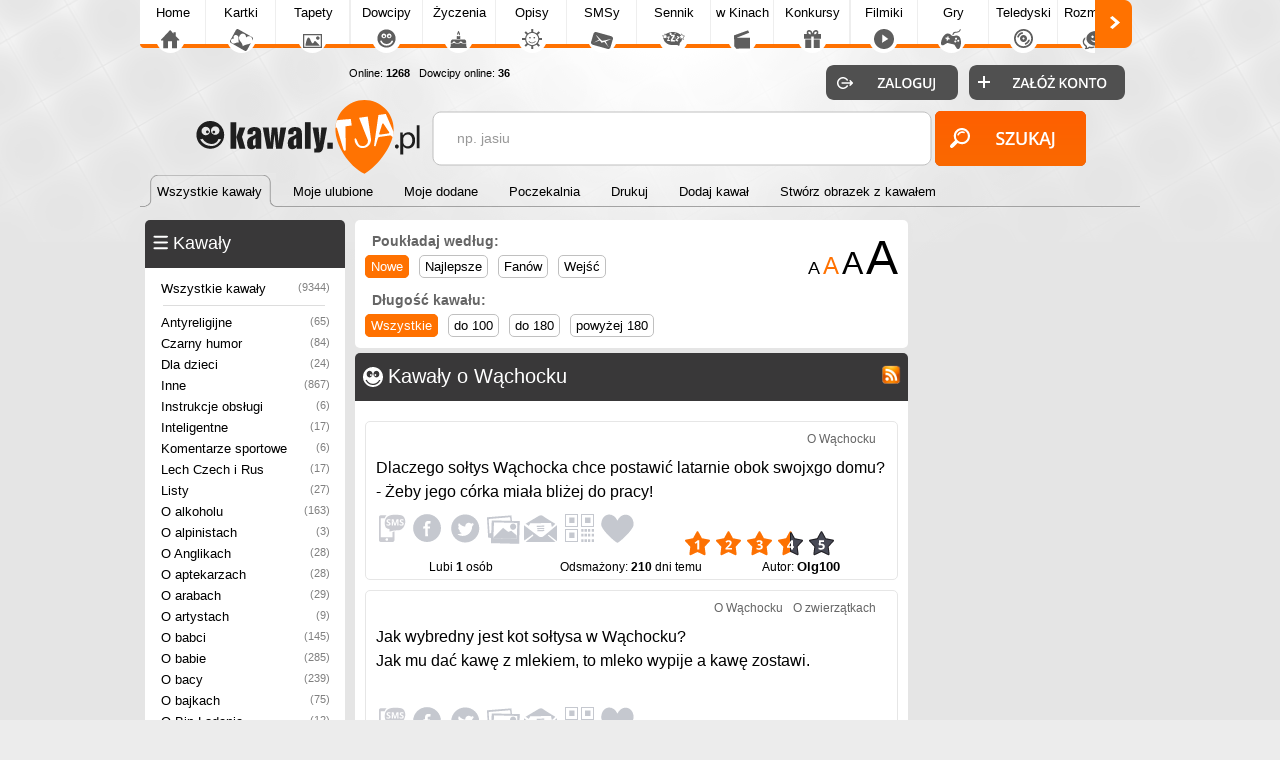

--- FILE ---
content_type: text/html; charset=UTF-8
request_url: https://kawaly.tja.pl/o-wachocku
body_size: 9097
content:

<!DOCTYPE html>
<html>
<head>
<meta http-equiv="Content-Type" content="text/html; charset=utf-8">
<meta name="language" content="pl" />
<meta http-equiv="X-UA-Compatible" content="edge" >
<meta name="viewport" content="width=device-width, initial-scale=1.0">

<title>Kawały o Wąchocku</title><!-- Google tag (gtag.js) -->
<script async src="https://www.googletagmanager.com/gtag/js?id=G-HXJEEZPY69"></script>
<script>
  window.dataLayer = window.dataLayer || [];
  function gtag(){dataLayer.push(arguments);}
  gtag('js', new Date());

  gtag('config', 'G-HXJEEZPY69');
</script>
<META name="title" content="Kawały o Wąchocku">
<META name="keywords" content="Kawały o Wąchocku">
<META name="description" content="Na tej stronie znajdziesz Kawały o Wąchocku. Stwórz z nami największą bazę kawałów i dowcipów. Dołącz do naszej społeczności.">
<META HTTP-EQUIV="Content-Language" CONTENT="pl">
<meta name="google-site-verification" content="-v39YvKN_xGi3ZlCD-j2KMeI5tptH2RQmT3fRcJWQB8"/>
<link rel='alternate' type='application/rss+xml' title='Najlepsze Kawały' href='https://kawaly.tja.pl/rss.php?co=najlepsze-kawaly' />
<link rel='alternate' type='application/rss+xml' title='Ostatnio dodane Kawały' href='https://kawaly.tja.pl/rss.php?co=ostatnio-dodane'><link rel='alternate' type='application/rss+xml' title='Kawały o Wąchocku' href='https://kawaly.tja.pl/rss.php?co=o-wachocku'>
<META name="robots" content="index,follow,all"/>
<meta property="og:title" content="Kawały o Wąchocku" />
<meta property="og:description" content="Na tej stronie znajdziesz Kawały o Wąchocku. Stwórz z nami największą bazę kawałów i dowcipów. Dołącz do naszej społeczności." />
<meta property="og:image" content="https://kawaly.tja.pl/dowcip/dlaczego-soltys-wachocka-chce-postawic.jpg" />
<meta name="twitter:image" content="https://kawaly.tja.pl/dowcip/dlaczego-soltys-wachocka-chce-postawic.jpg">

<script type='text/javascript' src='https://tja.pl/funkcje/jquery_all_wlasne.js'></script><link rel="stylesheet" type="text/css" media="only screen and (min-width: 0px) and (max-width: 999px)" href="https://tja.pl/grafa_v5_mobile.min.css?v=23">
<link rel="stylesheet" type="text/css" media="only screen and (min-width: 1000px)" href="https://tja.pl/grafa_v5.min.css?v=23">

<script type='text/javascript' src='https://tja.pl/grafa_v5.js?v=23'></script>

<link rel='stylesheet' type='text/css' href='style.min.css?v=23' media='screen'>
<script async type='text/javascript' src='js.js?v=23' charset='utf-8'></script>

<style>.lista_czcionka, .lista_czcionka:link, .lista_czcionka:hover, .lista_czcionka:active, .lista_czcionka:visited, h1.lista_czcionka { font-size: 16px; color:#000000; line-height: 150%; }</style>










<style type="text/css">.lista_czcionka, .lista_czcionka:link, .lista_czcionka:hover, .lista_czcionka:active, .lista_czcionka:visited, h1.lista_czcionka { font-size: 16px; color:#000000; line-height: 150%; }</style>

<script async src="https://pagead2.googlesyndication.com/pagead/js/adsbygoogle.js?client=ca-pub-5622552586235678" crossorigin="anonymous"></script>

</head>

<body>
 
<div id='pomoc'></div><div id='pomoc_tlo'></div>
<div id='okienko_overlay'></div><div id='okienko_dialog'><div id='okienko_dialog_close' onclick='javascript:top_okienko_schowaj();'></div><p></p></div>
<div id='bubble_tooltip'><div class='bubble_top'></div><div class='bubble_middle'><span id='bubble_tooltip_content'></span></div><div class='bubble_bottom'></div></div>
<div id='zaslona_kategorie' onclick='javascript:rozwin_kategorie();' style='display:none; position:fixed; top:0px; left:0px; width:100vw; height:100vh;  background-color:#ffffff; z-index:10; opacity: 0.1'></div><center>
<div id='div_informacja_all'><div id='div_informacja'></div></div>



<div id='log'></div>
<div id='body1'>
<div id='body2' align='center'>
<div id='graf_gora'>
<div> <div id='mobile_szukaj'></div>
 <div id='mobile_konto'></div>
 <div id='mobile_menu'></div>
 <div id='mobile_subdomeny'></div></div>

 <a href='https://kawaly.tja.pl'><div class='gl_top_logo' id='graf_guzik_logo_kawaly'></div></a>

<div style='text-align:left; '>
  <div id='guzik_lewo'></div><div id='podstrony_over'><div id='podstrony'><a title='Tja.pl' id='podstrony_glowna' href='https://www.tja.pl'>Home</a><a title="Piękne Kartki na każdą okazję" id="podstrony_kartki" href="https://kartki.tja.pl" >Kartki</a><a title="Tapety na pulpit" id="podstrony_tapety" href="https://tapety.tja.pl" >Tapety</a><a title="Kawały dowcipy" id="podstrony_kawaly" href="https://kawaly.tja.pl" >Dowcipy</a><a title="Życzenia" id="podstrony_zyczenia" href="https://zyczenia.tja.pl" >Życzenia</a><a title="Opisy Gadu Gadu" id="podstrony_opisy" href="https://opisy.tja.pl" >Opisy</a><a title="SMSy" id="podstrony_smsy" href="https://smsy.tja.pl" >SMSy</a><a title="Sennik, sen, tłumaczenie snów" id="podstrony_sennik" href="https://sennik.tja.pl" >Sennik</a><a title="Nowości kinowe" id="podstrony_kino" href="https://kino.tja.pl" >w Kinach</a><a title="Konkursy" id="podstrony_konkursy" href="https://konkursy.tja.pl" >Konkursy</a><a title="Śmieszne filmiki" id="podstrony_filmiki" href="https://filmiki.tja.pl" >Filmiki</a><a title="Gry online" id="podstrony_gry" href="https://gry.tja.pl" >Gry</a><a title="Teledyski, clipy" id="podstrony_teledyski" href="https://teledyski.tja.pl" >Teledyski</a><a title="Śmieszne rozmówki z GG, IRC, Skype" id="podstrony_rozmowki" href="https://rozmowki.tja.pl" >Rozmówki</a><a title="Społeczność serwisu tja.pl" id="podstrony_spolecznosc" href="https://spolecznosc.tja.pl" >Społecz.</a><a title="Puzzle Online" id="podstrony_puzzle" href="https://puzzle.tja.pl" >Puzzle</a><a title="Forum tja.pl" id="podstrony_forum" href="https://forum.tja.pl" >Forum</a></div></div><div id='guzik_prawo'></div>
</div>
<a href='https://spolecznosc.tja.pl/statystyki' rel='nofollow'><div id='graf_guzik_online'>Online: <b>1268</b>
  
  &nbsp;&nbsp;Dowcipy online: <b>36</b>
  </div></a>
  <div id='gl_zakladki'>
   <div id='menu_gora'><i class='zaz'><a href='https://kawaly.tja.pl'><b>Wszystkie kawały</b></a><span>&nbsp;</span></i><i class='nzaz'><a href='moje-ulubione'><b>Moje ulubione</b></a><span>&nbsp;</span></i><i class='nzaz'><a href='moje-dodane'><b>Moje dodane</b></a><span>&nbsp;</span></i><i class='nzaz'><a href='poczekalnia'><b>Poczekalnia</b></a><span>&nbsp;</span></i><i class='nzaz'><a href='drukuj'><b>Drukuj</b></a><span>&nbsp;</span></i><i class='nzaz'><a href='dodaj'><b>Dodaj kawał</b></a><span>&nbsp;</span></i><i class='nzaz'><a href='generuj-kawal'><b>Stwórz obrazek z kawałem</b></a><span>&nbsp;</span></i><div class='wypelnij'></div></div>
   </div>
<div id='graf_bufor'></div>
<div id='graf_wyszukiwarka'>
<div class='ui-widget'>
 <div class='wyszukiwarka'>
<form id='wyszukiwarka' action='szukaj' method='get'>
<input class='pole' id='wyszukiwarka_szukaj' type='text' name='szukaj' onFocus='tekstWyczysc(this)' onBlur='tekstPowrot(this)' value='np. jasiu' />
<input class='button' type='submit' value='&nbsp;' />
</form>
</div></div>
</div>
<div id='logowanie_pokaz'>
 <div id='form_zaloguj'><form  method='POST' action=''>
 <input type='hidden' name='form[guzil_login]' value='zaloguj' />
 <div id='graf_guzik_zaloguj'><input type='submit' value=''></div>

 <a rel='nofollow' href='https://www.tja.pl/rejestracja'><div id='graf_guzik_rejestracja'></div></a>

 </form>
 </div>

 </div>
  

</div>

<div id='graf_srodek'>

<div style='text-align:center;'></div>
          <div id='ramka_menu_i_srodek'>
      <div id='ramka1' >
            <div id='menu'><div id='ramka_1' style='width:200px; min-width:200px;'><div id='a'><tabela><span><div class='ico_kategorie'></div><h2>Kawały</h2><div onclick="javascript:rozwin_kategorie();" id='gl_rozwin_kategorie'></div></span></tabela></div><div id='b'><div id='gl_ramka_menu'><a class=nzaz title='Kawały i Dowcipy.' href='https://kawaly.tja.pl'>Wszystkie kawały<i>(9344)</i></a><hr><a class='poziom1 nzaz' title='Kawały antyreligijne, anty kościelne' href='antyreligijne'>Antyreligijne<i>(65)</i></a><a class='poziom1 nzaz' title='Czarny humor' href='czarny-humor'>Czarny humor<i>(84)</i></a><a class='poziom1 nzaz' title='Dla dzieci' href='dla-dzieci'>Dla dzieci<i>(24)</i></a><a class='poziom1 nzaz' title='Kawały, inne, nieposortowane' href='inne'>Inne<i>(867)</i></a><a class='poziom1 nzaz' title='Śmieszne instrukcje obsługi' href='instrukcje-obslugi'>Instrukcje obsługi<i>(6)</i></a><a class='poziom1 nzaz' title='Inteligentne kawały' href='inteligentne'>Inteligentne<i>(17)</i></a><a class='poziom1 nzaz' title='Komentarze sportowe' href='komentarze-sportowe'>Komentarze sportowe<i>(6)</i></a><a class='poziom1 nzaz' title='Lech Czech i Rus' href='lech-czech-i-rus'>Lech Czech i Rus<i>(17)</i></a><a class='poziom1 nzaz' title='Listy' href='listy'>Listy<i>(27)</i></a><a class='poziom1 nzaz' title='Kawały o alkoholu' href='o-alkoholu'>O alkoholu<i>(163)</i></a><a class='poziom1 nzaz' title='Kawały o alpinistach' href='o-alpinistach'>O alpinistach<i>(3)</i></a><a class='poziom1 nzaz' title='Kawały o Anglikach' href='o-anglikach'>O Anglikach<i>(28)</i></a><a class='poziom1 nzaz' title='Kawały o aptekarzach' href='o-aptekarzach'>O aptekarzach<i>(28)</i></a><a class='poziom1 nzaz' title='Kawały o arabach' href='o-arabach'>O arabach<i>(29)</i></a><a class='poziom1 nzaz' title='Kawały o artystach' href='o-artystach'>O artystach<i>(9)</i></a><a class='poziom1 nzaz' title='Kawały o babci' href='o-babci'>O babci<i>(145)</i></a><a class='poziom1 nzaz' title='Kawały o babie, przychodzi baba do lekarza' href='o-babie'>O babie<i>(285)</i></a><a class='poziom1 nzaz' title='Kawały o bacy' href='o-bacy'>O bacy<i>(239)</i></a><a class='poziom1 nzaz' title='Kawały o bajkach' href='o-bajkach'>O bajkach<i>(75)</i></a><a class='poziom1 nzaz' title='Kawały o Bin Ladenie' href='o-bin-ladenie'>O Bin Ladenie<i>(12)</i></a><a class='poziom1 nzaz' title='Kawały o biznesmenach' href='o-biznesmenach'>O biznesmenach<i>(14)</i></a><a class='poziom1 nzaz' title='Kawały o blondynkach' href='o-blondynkach'>O blondynkach<i>(1057)</i></a><a class='poziom1 nzaz' title='Kawały o brunetkach' href='o-brunetkach'>O brunetkach<i>(69)</i></a><a class='poziom1 nzaz' title='Kawały o budowlańcach' href='o-budowlancach'>O budowlańcach<i>(29)</i></a><a class='poziom1 nzaz' title='Kawały o Chińczykach' href='o-chinczykach'>O Chińczykach<i>(41)</i></a><a class='poziom1 nzaz' title='Kawały o Chuck Norris' href='o-chuck-norris'>O Chuck Norris<i>(171)</i></a><a class='poziom1 nzaz' title='Kawały o chłopcach' href='o-chlopcach'>O chłopcach<i>(114)</i></a><a class='poziom1 nzaz' title='Kawały o cyganach' href='o-cyganach'>O cyganach<i>(11)</i></a><a class='poziom1 nzaz' title='Kawały o cyrku' href='o-cukru'>O cyrku<i>(29)</i></a><a class='poziom1 nzaz' title='Kawały o diable' href='o-diable'>O diable<i>(63)</i></a><a class='poziom1 nzaz' title='Kawały o dresiarzach' href='o-dresiarzach'>O dresiarzach<i>(20)</i></a><a class='poziom1 nzaz' title='Kawały o duchownych, księżach' href='o-duchownych'>O duchownych<i>(227)</i></a><a class='poziom1 nzaz' title='Kawały o dupie' href='o-dupie'>O dupie<i>(37)</i></a><a class='poziom1 nzaz' title='Kawały o dziadku' href='o-dziadku'>O dziadku<i>(149)</i></a><a class='poziom1 nzaz' title='Kawały o dziewczynkach' href='o-dziewczynkach'>O dziewczynkach<i>(109)</i></a><a class='poziom1 nzaz' title='Kawały o emigrantach' href='o-emigrantach'>O emigrantach<i>(4)</i></a><a class='poziom1 nzaz' title='Kawały o eskimosach' href='o-eskimosach'>O eskimosach<i>(6)</i></a><a class='poziom1 nzaz' title='Kawały o Euro 2012' href='euro-2012'>O Euro 2012<i>(6)</i></a><a class='poziom1 nzaz' title='Kawały o facetach' href='o-facetach'>O facetach<i>(367)</i></a><a class='poziom1 nzaz' title='Kawały o fąfarach' href='o-fafarach'>O fąfarach<i>(42)</i></a><a class='poziom1 nzaz' title='Kawały o Francuzach' href='o-francuzach'>O Francuzach<i>(24)</i></a><a class='poziom1 nzaz' title='Kawały o fryzjerach, fryzjerkach' href='o-fryzjerach'>O fryzjerach<i>(27)</i></a><a class='poziom1 nzaz' title='Kawały o góralach' href='o-goralach'>O góralach<i>(29)</i></a><a class='poziom1 nzaz' title='Kawały o górnikach' href='o-gornikach'>O górnikach<i>(9)</i></a><a class='poziom1 nzaz' title='Kawały o grubasach' href='o-grubasach'>O grubasach<i>(18)</i></a><a class='poziom1 nzaz' title='Kawały o Hitlerze' href='o-hitlerze'>O Hitlerze<i>(18)</i></a><a class='poziom1 nzaz' title='Kawały o hrabim' href='o-hrabim'>O hrabim<i>(34)</i></a><a class='poziom1 nzaz' title='Kawały o informatykach' href='o-informatykach'>O informatykach<i>(60)</i></a><a class='poziom1 nzaz' title='Kawały o Jasiu' href='o-jasiu'>O Jasiu<i>(1581)</i></a><a class='poziom1 nzaz' title='Kawały o jaskinowcach' href='o-jaskiniowcach'>O jaskiniowcach<i>(21)</i></a><a class='poziom1 nzaz' title='Kawały o jedzeniu' href='o-jedzeniu'>O jedzeniu<i>(65)</i></a><a class='poziom1 nzaz' title='Kawały o Jezusie' href='o-jezusie'>O Jezusie<i>(47)</i></a><a class='poziom1 nzaz' title='Kawały o Kaczyńskich' href='o-kaczynskich'>O Kaczyńskich<i>(29)</i></a><a class='poziom1 nzaz' title='Kawały o kelnerach' href='o-kelnerach'>O kelnerach<i>(77)</i></a><a class='poziom1 nzaz' title='Kawały o kierowcach' href='o-kierowcach'>O kierowcach<i>(150)</i></a><a class='poziom1 nzaz' title='Kawały o kochankach' href='o-kochankach'>O kochankach<i>(114)</i></a><a class='poziom1 nzaz' title='Kawały o kominiarzach' href='o-kominiarzach'>O kominiarzach<i>(3)</i></a><a class='poziom1 nzaz' title='Kawały o komputerach, PC' href='o-komputerach'>O komputerach<i>(77)</i></a><a class='poziom1 nzaz' title='Kawały o kontrolerach' href='o-kontrolerach'>O kontrolerach<i>(14)</i></a><a class='poziom1 nzaz' title='Kawały o Kowalskim' href='o_kowalskim'>O Kowalskim<i>(103)</i></a><a class='poziom1 nzaz' title='Kawały o kowbojach' href='o-kowbojach'>O kowbojach<i>(8)</i></a><a class='poziom1 nzaz' title='Kawały o księgowych' href='o-ksiegowych'>O księgowych<i>(2)</i></a><a class='poziom1 nzaz' title='Kawały o Kubicy' href='o-kubicy'>O Kubicy<i>(7)</i></a><a class='poziom1 nzaz' title='Kawały o Kubusiu Puchatku' href='o-kubusiu-puchatku'>O Kubusiu Puchatku<i>(15)</i></a><a class='poziom1 nzaz' title='Kawały o Kwaśnieskim' href='o-kwasnieskim'>O Kwaśnieskim<i>(2)</i></a><a class='poziom1 nzaz' title='Kawały o laskach, kobietach' href='o-laskach'>O laskach<i>(575)</i></a><a class='poziom1 nzaz' title='Kawały o lekarzach, doktorze, pielegniarkach' href='o-lekarzach'>O lekarzach<i>(524)</i></a><a class='poziom1 nzaz' title='Kawały o leśniczych' href='o-lesniczych'>O leśniczych<i>(7)</i></a><a class='poziom1 nzaz' title='Kawały o listonoszach' href='o-listonoszach'>O listonoszach<i>(14)</i></a><a class='poziom1 nzaz' title='Kawały o marynarzach' href='o-marynarzach'>O marynarzach<i>(22)</i></a><a class='poziom1 nzaz' title='Kawały o matematykach' href='o-matematykach'>O matematykach<i>(10)</i></a><a class='poziom1 nzaz' title='Kawały o Adamie Małuszu' href='o-malyszu'>O Małyszu<i>(65)</i></a><a class='poziom1 nzaz' title='Kawały o małżeństwie, ślubie' href='o-malzenstwie'>O małżeństwie<i>(476)</i></a><a class='poziom1 nzaz' title='Kawały o mężach' href='o-mezach'>O mężach<i>(400)</i></a><a class='poziom1 nzaz' title='Kawały o motocyklistach' href='o-motocyklistach'>O motocyklistach<i>(13)</i></a><a class='poziom1 nzaz' title='Kawały o muminkach' href='o-muminkach'>O muminkach<i>(2)</i></a><a class='poziom1 nzaz' title='Kawały o myśliwych, kłusownikach' href='o-mysliwych'>O myśliwych<i>(111)</i></a><a class='poziom1 nzaz' title='Kawały o narkotykach' href='o-narkotykach'>O narkotykach<i>(17)</i></a><a class='poziom1 nzaz' title='Kawały o nauczycielach' href='o-nauczycielach'>O nauczycielach<i>(533)</i></a><a class='poziom1 nzaz' title='Kawały o Niemcach' href='o-niemcach'>O Niemcach<i>(135)</i></a><a class='poziom1 nzaz' title='Kawały o Obamie' href='o-obamie'>O Obamie<i>(4)</i></a><a class='poziom1 nzaz' title='Kawały o pieniądzach' href='o-pieniadzach'>O pieniądzach<i>(14)</i></a><a class='poziom1 nzaz' title='Kawały o pijakach, alkoholikach' href='o-pijakach'>O pijakach<i>(304)</i></a><a class='poziom1 nzaz' title='Kawały o piłkarzach' href='o-pilkarzach'>O piłkarzach<i>(37)</i></a><a class='poziom1 nzaz' title='Kawały o Polaku, Polak Rusek Niemiec' href='o-polaku'>O Polaku<i>(214)</i></a><a class='poziom1 nzaz' title='Kawały o policjantach, gliniarzach' href='o-policjantach'>O policjantach<i>(395)</i></a><a class='poziom1 nzaz' title='Kawały o polityce, sejmie, politykach' href='o-polityce'>O polityce<i>(260)</i></a><a class='poziom1 nzaz' title='Kawały o potworach' href='o-potworach'>O potworach<i>(7)</i></a><a class='poziom1 nzaz' title='Kawały o prawnikach' href='o-prawnikach'>O prawnikach<i>(6)</i></a><a class='poziom1 nzaz' title='Kawały o PRL' href='o-prl'>O PRL<i>(29)</i></a><a class='poziom1 nzaz' title='Kawały o psychologach' href='o-psychologach'>O psychologach<i>(17)</i></a><a class='poziom1 nzaz' title='Kawały o rodzicach' href='o-rodzicach'>O rodzicach<i>(459)</i></a><a class='poziom1 nzaz' title='Kawały o rolnikach' href='o-rolnikach'>O rolnikach<i>(93)</i></a><a class='poziom1 nzaz' title='Kawały o rudych' href='o-rudych'>O rudych<i>(26)</i></a><a class='poziom1 nzaz' title='Kawały o Rumunach' href='o-rumunach'>O Rumunach<i>(7)</i></a><a class='poziom1 nzaz' title='Kawały o Ruskich' href='o-ruskich'>O Ruskich<i>(185)</i></a><a class='poziom1 nzaz' title='Kawały o sąsiadach' href='o-sasiadach'>O sąsiadach<i>(85)</i></a><a class='poziom1 nzaz' title='Kawały o sędziach' href='o-sedziach'>O sędziach<i>(56)</i></a><a class='poziom1 nzaz' title='Kawały o sportowcach' href='o-sportowcach'>O sportowcach<i>(46)</i></a><a class='poziom1 nzaz' title='Kawały o starej' href='o-starej'>O starej<i>(136)</i></a><a class='poziom1 nzaz' title='Kawały o starym' href='o-starym'>O starym<i>(30)</i></a><a class='poziom1 nzaz' title='Kawały o strażakach' href='o-strazakach'>O strażakach<i>(38)</i></a><a class='poziom1 nzaz' title='Kawały o studentach' href='o-studentach'>O studentach<i>(179)</i></a><a class='poziom1 nzaz' title='Kawały o świętach' href='o-swietach'>O świętach<i>(19)</i></a><a class='poziom1 nzaz' title='Kawały o Świętym Mikołaju' href='o-swietym-mikolaju'>O Świętym Mikołaju<i>(33)</i></a><a class='poziom1 nzaz' title='Kawały o szefie' href='o-szefie'>O szefie<i>(134)</i></a><a class='poziom1 nzaz' title='Kawały o szkotach' href='o-szkotach'>O szkotach<i>(53)</i></a><a class='poziom1 nzaz' title='Kawały o teściowej, teściowych' href='o-tesciowej'>O teściowej<i>(241)</i></a><a class='poziom1 nzaz' title='Kawały o turystach' href='o-turystach'>O turystach<i>(123)</i></a><a class='poziom1 nzaz' title='Kawały o Tusku' href='o-tusku'>O Tusku<i>(11)</i></a><a class='poziom1 nzaz' title='Kawały o uczniach' href='o-uczniach'>O uczniach<i>(233)</i></a><a class='poziom1 nzaz' title='Kawały o Uni Europejskiej' href='o-uni-europejskiej'>O Uni Europejskiej<i>(7)</i></a><a class='poziom1 nzaz' title='Kawały o urzędnikach' href='o-urzednikach'>O urzędnikach<i>(13)</i></a><a class='poziom1 zaz' title='Kawały o Wąchocku' href='o-wachocku'>O Wąchocku<i>(168)</i></a><a class='poziom1 nzaz' title='Kawały o wampirach' href='o-wampirach'>O wampirach<i>(11)</i></a><a class='poziom1 nzaz' title='Kawały o wariatach, debilach' href='o-wariatach'>O wariatach<i>(101)</i></a><a class='poziom1 nzaz' title='Kawały o Wałęsie' href='o-walensie'>O Wałęsie<i>(8)</i></a><a class='poziom1 nzaz' title='Kawały o wędkarzach' href='o-wedkarzach'>O wędkarzach<i>(39)</i></a><a class='poziom1 nzaz' title='Kawały o więźniach' href='o-wiezniach'>O więźniach<i>(40)</i></a><a class='poziom1 nzaz' title='Kawały o wnuku' href='o-wnuku'>O wnuku<i>(19)</i></a><a class='poziom1 nzaz' title='Kawały o wojsku' href='o-wojsku'>O wojsku<i>(149)</i></a><a class='poziom1 nzaz' title='Kawały o zajączku' href='o-zajaczku'>O zajączku<i>(100)</i></a><a class='poziom1 nzaz' title='Kawały o zakonnicach' href='o-zakonnicach'>O zakonnicach<i>(44)</i></a><a class='poziom1 nzaz' title='O żonach' href='o-zonach'>O żonach<i>(563)</i></a><a class='poziom1 nzaz' title='Kawały o  żołnierzach' href='o-zolniezach'>O żołnierzach<i>(103)</i></a><a class='poziom1 nzaz' title='Kawały o zwierzątach' href='o-zwierzatkach'>O zwierzątkach<i>(794)</i></a><a class='poziom1 nzaz' title='Kawały o złodziejach, bandytach' href='o-zlodziejach'>O złodziejach<i>(64)</i></a><a class='poziom1 nzaz' title='Kawały o złotej rybce' href='o-zlotej-rybce'>O złotej rybce<i>(37)</i></a><a class='poziom1 nzaz' title='Kawały o łysych' href='o-lysych'>O łysych<i>(33)</i></a><a class='poziom1 nzaz' title='Opowieści' href='opowiesci'>Opowieści<i>(39)</i></a><a class='poziom1 nzaz' title='Kawały po góralsku' href='po-goralsku'>Po góralsku<i>(73)</i></a><a class='poziom1 nzaz' title='Kawały po kaszubsku' href='po-kaszubsku'>Po kaszubsku<i>(2)</i></a><a class='poziom1 nzaz' title='Kawały po śląsku' href='po-slasku'>Po śląsku<i>(13)</i></a><a class='poziom1 nzaz' title='Prima aprilis' href='prima-aprilis'>Prima aprilis<i>(6)</i></a><a class='poziom1 nzaz' title='Przykazania' href='przykazania'>Przykazania<i>(11)</i></a><a class='poziom1 nzaz' title='Kawały religijne' href='religijne'>Religijne<i>(109)</i></a><a class='poziom1 nzaz' title='Rozmowy telefoniczne' href='rozmowy-telefoniczne'>Rozmowy telefoniczne<i>(74)</i></a><a class='poziom1 nzaz' title='Śmieszne nazwiska' href='smieszne-nazwiska'>Śmieszne nazwiska<i>(31)</i></a><a class='poziom1 nzaz' title='Śmieszne zagadki' href='smieszne-zagadki'>Śmieszne zagadki<i>(669)</i></a><a class='poziom1 nzaz' title='Szczyty głupoty' href='szczyty'>Szczyty głupoty<i>(62)</i></a><a class='poziom1 nzaz' title='Kawały w barze, restauracji' href='w-restauracji'>W restauracji<i>(95)</i></a><a class='poziom1 nzaz' title='Wierszyki' href='wierszyki'>Wierszyki<i>(31)</i></a><a class='poziom1 nzaz' title='Kawały z błędami ortograficznymi' href='z-bledami-ort'>Z błędami ort<i>(6)</i></a><a class='poziom1 nzaz' title='Kawały z przekleństwami' href='z-przeklenstwami'>Z przekleństwami<i>(93)</i></a><a class='poziom1 nzaz' title='Złote myśli' href='kawaly-zlote-mysli'>Złote myśli<i>(68)</i></a><hr><a class=nzaz title='Najlepsze Kawały' href='najlepsze-kawaly'>Najlepsze kawały<span>(9344)</span></a><a class=nzaz title='Ostatnio dodane Kawały' href='ostatnio-dodane'>Ostatnio dodane<span>(9344)</span></a><a class=nzaz title='Najczęściej czytane Kawały' href='najczesciej-czytane'>Najczęściej czytane<span>(9344)</span></a><a class=nzaz title='Kawały najbardziej lubiane' href='najbardziej-lubiane'>Najbardziej lubiane<span>(9344)</span></a></div></div></div></div>
            <div id='gl_ramka_styl_2'></div>
            </div>
      <div id='ramka2'><div id='ramka_reklama' style='width:px; min-width:px;'><div><div id='rozmiar_czcionka'><a href="javascript:postwith('',{rozmiar_czcionkalista_czcionka:'14'})"><font class='link_czcionka' size='4'>A</font></a> <a href="javascript:postwith('',{rozmiar_czcionkalista_czcionka:'16'})"><font class='link_czcionka_zaz' size='5'>A</font></a> <a href="javascript:postwith('',{rozmiar_czcionkalista_czcionka:'18'})"><font class='link_czcionka' size='6'>A</font></a> <a href="javascript:postwith('',{rozmiar_czcionkalista_czcionka:'20'})"><font class='link_czcionka' size='7'>A</font></a> </div><div class='gl_poukladaj_wedlog gl_link_z_obramowaniem'><div class='nag'>Poukładaj według:</div><a href='javascript:postwith("",{poukladaj_wedlug:"od_najnowszych"})' title='' class='zaz'>Nowe</a><a href='javascript:postwith("",{poukladaj_wedlug:"od_najlepszych"})' title='' class='nzaz'>Najlepsze</a><a href='javascript:postwith("",{poukladaj_wedlug:"od_najfanow"})' title='' class='nzaz'>Fanów</a><a href='javascript:postwith("",{poukladaj_wedlug:"od_najodwiedzane"})' title='' class='nzaz'>Wejść</a></div><div class='gl_od_dlogosci gl_link_z_obramowaniem'><div class='nag'>Długość kawału:</div><a href='javascript:postwith("",{od_dlugosci:"wszystkie"})' title='' class='zaz'>Wszystkie</a><a href='javascript:postwith("",{od_dlugosci:"krutkie"})' title='' class='nzaz'>do 100</a><a href='javascript:postwith("",{od_dlugosci:"srednie"})' title='' class='nzaz'>do 180</a><a href='javascript:postwith("",{od_dlugosci:"dlugie"})' title='' class='nzaz'>powyżej 180</a></div></div></div><div id=''><div id='ramka_1' style='width:px; min-width:px;'><div id='a'><tabela><span><div class='ico_kawaly'></div><a href='rss.php?co=o-wachocku' target='_blank' title='Subskrypcja RSS : O Wąchocku'><span class='rss'></span></a><h1>Kawały o Wąchocku</h1></span></tabela></div><div id='b'><div id='lista'><div class='rekord'>
<div class='kategorie'><a href='o-wachocku' title='Kawały o Wąchocku'>O Wąchocku</a></div>
<div class='tresc'><a class='lista_czcionka' href='dowcip,dlaczego-soltys-wachocka-chce-postawic'>Dlaczego sołtys Wąchocka chce postawić latarnie obok swojxgo domu?<br>- Żeby jego córka miała bliżej do pracy!</a></div>

<div class='elementy'>
  <div class='podziel_sie'><a class='gl_podziel_sie_sms' rel='okienko_podpowiedz' tresc='<center>Wyślij SMSa z Twojego telefonu</center>' rel='nofollow' href='ajax_/podziel_sms.php?id=10988'></a><a class='gl_podziel_sie_fb' rel='okienko_podpowiedz' tresc='<center>Podziel się na FaceBooku!</center>' target='podzielsie' rel='nofollow' onclick='okienko_fb(10988)'></a><a class='gl_podziel_sie_twitter' rel='okienko_podpowiedz' tresc='<center>Podziel się na Twitter!</center>' target='podzielsie' rel='nofollow' onclick='okienko_twitter(10988)'></a><a class='gl_podziel_sie_obrazek' rel='okienko_podpowiedz' tresc='<center>Stwórz obrazek z kawałem</center>' rel='nofollow' href='generuj-kawal?id=10988'></a><a class='gl_podziel_sie_email' rel='okienko_podpowiedz' tresc='<center>Wyślij emailem</center>' target='podzielsie' rel='nofollow' href='ajax_/podziel_email.php?id=10988'></a><a class='gl_podziel_sie_qrcode' rel='okienko_podpowiedz' tresc='<center>Pobierz na telefon za darmo poprzez QRcode</center>' rel='nofollow' onclick='okienko_qrcode(10988)'></a><div class='gl_podziel_sie_ulub' id='podziel_sie_ulubione_10988'><a class='gl_podziel_sie_ulub_dodaj' onmousemove='moveToolTip(event);' onmouseover="showToolTip(event, '<center>Dodaj do uluionych<br>Tylko dla zaogowanych</center>')"  onmouseout='hideToolTip()' rel='nofollow' href="javascript:pokaz_informacja_schemat('ulubione_zaloguj'); " ></a></div></div>
  <div class='glosowanie'><div id='div_glosoj_10988' class='div_glosowanie'>

<div class='gl_gloswanie_gwiazdki_opis' id='gloswanie_gwiazdki_opis_10988'></div>
<a class='gl_gloswanie_gwiazdki_1x1 glosuj_1' odpid='10988' onclick="glosuj('10988','1','lewy','div_glosoj_10988');" ></a>
<a class='gl_gloswanie_gwiazdki_2x1 glosuj_2' odpid='10988' onclick="glosuj('10988','2','lewy','div_glosoj_10988');" ></a>
<a class='gl_gloswanie_gwiazdki_3x1 glosuj_3' odpid='10988' onclick="glosuj('10988','3','lewy','div_glosoj_10988');" ></a>
<a class='gl_gloswanie_gwiazdki_4x2 glosuj_4' odpid='10988' onclick="glosuj('10988','4','lewy','div_glosoj_10988');" ></a>
<a class='gl_gloswanie_gwiazdki_5 glosuj_5' odpid='10988' onclick="glosuj('10988','5','lewy','div_glosoj_10988');" ></a>

<div class='ocena' onclick='okienko_zobacz_glosy(10988)' onmouseover="ajaxpage_wstaw_tekst('#gloswanie_gwiazdki_opis_10988', 'Zobacz Głosy')"  onmouseout="ajaxpage_wstaw_tekst('#gloswanie_gwiazdki_opis_10988', '')">3.93</div>
</div></div>
</div>
<div class='info'>
 <div class='td'>Lubi <b>1</b> osób</div>
 <div class='td'>Odsmażony: <b>210</b> dni temu</div>
 <div class='td'>Autor: <b><a rel='okienko_podpowiedz' user_login='Olg100' href='https://spolecznosc.tja.pl/Olg100'>Olg100</a></b></div>
</div>
</div><hr>
<div class='rekord'>
<div class='kategorie'><a href='o-wachocku' title='Kawały o Wąchocku'>O Wąchocku</a><a href='o-zwierzatkach' title='Kawały o zwierzątach'>O zwierzątkach</a></div>
<div class='tresc'><a class='lista_czcionka' href='dowcip,jak-wybredny-jest-kot-soltysa-w'>Jak wybredny jest kot sołtysa w Wąchocku?<br>Jak mu dać kawę z mlekiem, to mleko wypije a kawę zostawi.<br><br></a></div>

<div class='elementy'>
  <div class='podziel_sie'><a class='gl_podziel_sie_sms' rel='okienko_podpowiedz' tresc='<center>Wyślij SMSa z Twojego telefonu</center>' rel='nofollow' href='ajax_/podziel_sms.php?id=3255'></a><a class='gl_podziel_sie_fb' rel='okienko_podpowiedz' tresc='<center>Podziel się na FaceBooku!</center>' target='podzielsie' rel='nofollow' onclick='okienko_fb(3255)'></a><a class='gl_podziel_sie_twitter' rel='okienko_podpowiedz' tresc='<center>Podziel się na Twitter!</center>' target='podzielsie' rel='nofollow' onclick='okienko_twitter(3255)'></a><a class='gl_podziel_sie_obrazek' rel='okienko_podpowiedz' tresc='<center>Stwórz obrazek z kawałem</center>' rel='nofollow' href='generuj-kawal?id=3255'></a><a class='gl_podziel_sie_email' rel='okienko_podpowiedz' tresc='<center>Wyślij emailem</center>' target='podzielsie' rel='nofollow' href='ajax_/podziel_email.php?id=3255'></a><a class='gl_podziel_sie_qrcode' rel='okienko_podpowiedz' tresc='<center>Pobierz na telefon za darmo poprzez QRcode</center>' rel='nofollow' onclick='okienko_qrcode(3255)'></a><div class='gl_podziel_sie_ulub' id='podziel_sie_ulubione_3255'><a class='gl_podziel_sie_ulub_dodaj' onmousemove='moveToolTip(event);' onmouseover="showToolTip(event, '<center>Dodaj do uluionych<br>Tylko dla zaogowanych</center>')"  onmouseout='hideToolTip()' rel='nofollow' href="javascript:pokaz_informacja_schemat('ulubione_zaloguj'); " ></a></div></div>
  <div class='glosowanie'><div id='div_glosoj_3255' class='div_glosowanie'>

<div class='gl_gloswanie_gwiazdki_opis' id='gloswanie_gwiazdki_opis_3255'></div>
<a class='gl_gloswanie_gwiazdki_1x1 glosuj_1' odpid='3255' onclick="glosuj('3255','1','lewy','div_glosoj_3255');" ></a>
<a class='gl_gloswanie_gwiazdki_2x1 glosuj_2' odpid='3255' onclick="glosuj('3255','2','lewy','div_glosoj_3255');" ></a>
<a class='gl_gloswanie_gwiazdki_3x1 glosuj_3' odpid='3255' onclick="glosuj('3255','3','lewy','div_glosoj_3255');" ></a>
<a class='gl_gloswanie_gwiazdki_4x1 glosuj_4' odpid='3255' onclick="glosuj('3255','4','lewy','div_glosoj_3255');" ></a>
<a class='gl_gloswanie_gwiazdki_5 glosuj_5' odpid='3255' onclick="glosuj('3255','5','lewy','div_glosoj_3255');" ></a>

<div class='ocena' onclick='okienko_zobacz_glosy(3255)' onmouseover="ajaxpage_wstaw_tekst('#gloswanie_gwiazdki_opis_3255', 'Zobacz Głosy')"  onmouseout="ajaxpage_wstaw_tekst('#gloswanie_gwiazdki_opis_3255', '')">4.1</div>
</div></div>
</div>
<div class='info'>
 <div class='td'>Lubi <b>0</b> osób</div>
 <div class='td'>Odsmażony: <b>232</b> dni temu</div>
 <div class='td'>Autor: <b><a rel='okienko_podpowiedz' user_login='anonim' href='https://spolecznosc.tja.pl/anonim'>anonim</a></b></div>
</div>
</div><hr>
<div class='rekord'>
<div class='kategorie'><a href='o-wachocku' title='Kawały o Wąchocku'>O Wąchocku</a></div>
<div class='tresc'><a class='lista_czcionka' href='dowcip,jakie-sa-wiry-na-rzece-w-wachocku'>- Jakie są wiry na rzece w Wąchocku?<br>- Takie, że jak koń sołtysa pił wodę to mu łeb ukręciło.</a></div>

<div class='elementy'>
  <div class='podziel_sie'><a class='gl_podziel_sie_sms' rel='okienko_podpowiedz' tresc='<center>Wyślij SMSa z Twojego telefonu</center>' rel='nofollow' href='ajax_/podziel_sms.php?id=3265'></a><a class='gl_podziel_sie_fb' rel='okienko_podpowiedz' tresc='<center>Podziel się na FaceBooku!</center>' target='podzielsie' rel='nofollow' onclick='okienko_fb(3265)'></a><a class='gl_podziel_sie_twitter' rel='okienko_podpowiedz' tresc='<center>Podziel się na Twitter!</center>' target='podzielsie' rel='nofollow' onclick='okienko_twitter(3265)'></a><a class='gl_podziel_sie_obrazek' rel='okienko_podpowiedz' tresc='<center>Stwórz obrazek z kawałem</center>' rel='nofollow' href='generuj-kawal?id=3265'></a><a class='gl_podziel_sie_email' rel='okienko_podpowiedz' tresc='<center>Wyślij emailem</center>' target='podzielsie' rel='nofollow' href='ajax_/podziel_email.php?id=3265'></a><a class='gl_podziel_sie_qrcode' rel='okienko_podpowiedz' tresc='<center>Pobierz na telefon za darmo poprzez QRcode</center>' rel='nofollow' onclick='okienko_qrcode(3265)'></a><div class='gl_podziel_sie_ulub' id='podziel_sie_ulubione_3265'><a class='gl_podziel_sie_ulub_dodaj' onmousemove='moveToolTip(event);' onmouseover="showToolTip(event, '<center>Dodaj do uluionych<br>Tylko dla zaogowanych</center>')"  onmouseout='hideToolTip()' rel='nofollow' href="javascript:pokaz_informacja_schemat('ulubione_zaloguj'); " ></a></div></div>
  <div class='glosowanie'><div id='div_glosoj_3265' class='div_glosowanie'>

<div class='gl_gloswanie_gwiazdki_opis' id='gloswanie_gwiazdki_opis_3265'></div>
<a class='gl_gloswanie_gwiazdki_1x1 glosuj_1' odpid='3265' onclick="glosuj('3265','1','lewy','div_glosoj_3265');" ></a>
<a class='gl_gloswanie_gwiazdki_2x1 glosuj_2' odpid='3265' onclick="glosuj('3265','2','lewy','div_glosoj_3265');" ></a>
<a class='gl_gloswanie_gwiazdki_3x1 glosuj_3' odpid='3265' onclick="glosuj('3265','3','lewy','div_glosoj_3265');" ></a>
<a class='gl_gloswanie_gwiazdki_4x2 glosuj_4' odpid='3265' onclick="glosuj('3265','4','lewy','div_glosoj_3265');" ></a>
<a class='gl_gloswanie_gwiazdki_5 glosuj_5' odpid='3265' onclick="glosuj('3265','5','lewy','div_glosoj_3265');" ></a>

<div class='ocena' onclick='okienko_zobacz_glosy(3265)' onmouseover="ajaxpage_wstaw_tekst('#gloswanie_gwiazdki_opis_3265', 'Zobacz Głosy')"  onmouseout="ajaxpage_wstaw_tekst('#gloswanie_gwiazdki_opis_3265', '')">3.92</div>
</div></div>
</div>
<div class='info'>
 <div class='td'>Lubi <b>1</b> osób</div>
 <div class='td'>Odsmażony: ponad <b>rok</b> temu</div>
 <div class='td'>Autor: <b><a rel='okienko_podpowiedz' user_login='laska' href='https://spolecznosc.tja.pl/laska'>laska</a></b></div>
</div>
</div><hr>
<div class='rekord'>
<div class='kategorie'><a href='smieszne-zagadki' title='Śmieszne zagadki'>Śmieszne zagadki</a><a href='o-wachocku' title='Kawały o Wąchocku'>O Wąchocku</a></div>
<div class='tresc'><a class='lista_czcionka' href='dowcip,dlaczego-w-okolicznych-wsiach-zabraklo'>Dlaczego w okolicznych wsiach zabrakło wody?<br>- Bo w Wąchocku, w kinie grają &#8222;Potop&#8221;.</a></div>

<div class='elementy'>
  <div class='podziel_sie'><a class='gl_podziel_sie_sms' rel='okienko_podpowiedz' tresc='<center>Wyślij SMSa z Twojego telefonu</center>' rel='nofollow' href='ajax_/podziel_sms.php?id=9957'></a><a class='gl_podziel_sie_fb' rel='okienko_podpowiedz' tresc='<center>Podziel się na FaceBooku!</center>' target='podzielsie' rel='nofollow' onclick='okienko_fb(9957)'></a><a class='gl_podziel_sie_twitter' rel='okienko_podpowiedz' tresc='<center>Podziel się na Twitter!</center>' target='podzielsie' rel='nofollow' onclick='okienko_twitter(9957)'></a><a class='gl_podziel_sie_obrazek' rel='okienko_podpowiedz' tresc='<center>Stwórz obrazek z kawałem</center>' rel='nofollow' href='generuj-kawal?id=9957'></a><a class='gl_podziel_sie_email' rel='okienko_podpowiedz' tresc='<center>Wyślij emailem</center>' target='podzielsie' rel='nofollow' href='ajax_/podziel_email.php?id=9957'></a><a class='gl_podziel_sie_qrcode' rel='okienko_podpowiedz' tresc='<center>Pobierz na telefon za darmo poprzez QRcode</center>' rel='nofollow' onclick='okienko_qrcode(9957)'></a><div class='gl_podziel_sie_ulub' id='podziel_sie_ulubione_9957'><a class='gl_podziel_sie_ulub_dodaj' onmousemove='moveToolTip(event);' onmouseover="showToolTip(event, '<center>Dodaj do uluionych<br>Tylko dla zaogowanych</center>')"  onmouseout='hideToolTip()' rel='nofollow' href="javascript:pokaz_informacja_schemat('ulubione_zaloguj'); " ></a></div></div>
  <div class='glosowanie'><div id='div_glosoj_9957' class='div_glosowanie'>

<div class='gl_gloswanie_gwiazdki_opis' id='gloswanie_gwiazdki_opis_9957'></div>
<a class='gl_gloswanie_gwiazdki_1x1 glosuj_1' odpid='9957' onclick="glosuj('9957','1','lewy','div_glosoj_9957');" ></a>
<a class='gl_gloswanie_gwiazdki_2x1 glosuj_2' odpid='9957' onclick="glosuj('9957','2','lewy','div_glosoj_9957');" ></a>
<a class='gl_gloswanie_gwiazdki_3x1 glosuj_3' odpid='9957' onclick="glosuj('9957','3','lewy','div_glosoj_9957');" ></a>
<a class='gl_gloswanie_gwiazdki_4x2 glosuj_4' odpid='9957' onclick="glosuj('9957','4','lewy','div_glosoj_9957');" ></a>
<a class='gl_gloswanie_gwiazdki_5 glosuj_5' odpid='9957' onclick="glosuj('9957','5','lewy','div_glosoj_9957');" ></a>

<div class='ocena' onclick='okienko_zobacz_glosy(9957)' onmouseover="ajaxpage_wstaw_tekst('#gloswanie_gwiazdki_opis_9957', 'Zobacz Głosy')"  onmouseout="ajaxpage_wstaw_tekst('#gloswanie_gwiazdki_opis_9957', '')">3.85</div>
</div></div>
</div>
<div class='info'>
 <div class='td'>Lubi <b>8</b> osób</div>
 <div class='td'>Odsmażony: ponad <b>rok</b> temu</div>
 <div class='td'>Autor: <b><a rel='okienko_podpowiedz' user_login='Prospector' href='https://spolecznosc.tja.pl/Prospector'>Prospector</a></b></div>
</div>
</div><hr>
<div class='rekord'>
<div class='kategorie'><a href='o-wachocku' title='Kawały o Wąchocku'>O Wąchocku</a></div>
<div class='tresc'><a class='lista_czcionka' href='dowcip,jest-pierwsza-w-nocy-mieszkanca'>Jest pierwsza w nocy.<br>Mieszkańca Wąchocka budzi pukanie do drzwi.<br>Otwiera, a gość mówi:<br>- Przepraszam, że pana budzę.<br>- Nie ma sprawy i tak musiałem wstać, bo ktoś pukał.</a></div>

<div class='elementy'>
  <div class='podziel_sie'><a class='gl_podziel_sie_sms' rel='okienko_podpowiedz' tresc='<center>Wyślij SMSa z Twojego telefonu</center>' rel='nofollow' href='ajax_/podziel_sms.php?id=8102'></a><a class='gl_podziel_sie_fb' rel='okienko_podpowiedz' tresc='<center>Podziel się na FaceBooku!</center>' target='podzielsie' rel='nofollow' onclick='okienko_fb(8102)'></a><a class='gl_podziel_sie_twitter' rel='okienko_podpowiedz' tresc='<center>Podziel się na Twitter!</center>' target='podzielsie' rel='nofollow' onclick='okienko_twitter(8102)'></a><a class='gl_podziel_sie_obrazek' rel='okienko_podpowiedz' tresc='<center>Stwórz obrazek z kawałem</center>' rel='nofollow' href='generuj-kawal?id=8102'></a><a class='gl_podziel_sie_email' rel='okienko_podpowiedz' tresc='<center>Wyślij emailem</center>' target='podzielsie' rel='nofollow' href='ajax_/podziel_email.php?id=8102'></a><a class='gl_podziel_sie_qrcode' rel='okienko_podpowiedz' tresc='<center>Pobierz na telefon za darmo poprzez QRcode</center>' rel='nofollow' onclick='okienko_qrcode(8102)'></a><div class='gl_podziel_sie_ulub' id='podziel_sie_ulubione_8102'><a class='gl_podziel_sie_ulub_dodaj' onmousemove='moveToolTip(event);' onmouseover="showToolTip(event, '<center>Dodaj do uluionych<br>Tylko dla zaogowanych</center>')"  onmouseout='hideToolTip()' rel='nofollow' href="javascript:pokaz_informacja_schemat('ulubione_zaloguj'); " ></a></div></div>
  <div class='glosowanie'><div id='div_glosoj_8102' class='div_glosowanie'>

<div class='gl_gloswanie_gwiazdki_opis' id='gloswanie_gwiazdki_opis_8102'></div>
<a class='gl_gloswanie_gwiazdki_1x1 glosuj_1' odpid='8102' onclick="glosuj('8102','1','lewy','div_glosoj_8102');" ></a>
<a class='gl_gloswanie_gwiazdki_2x1 glosuj_2' odpid='8102' onclick="glosuj('8102','2','lewy','div_glosoj_8102');" ></a>
<a class='gl_gloswanie_gwiazdki_3x1 glosuj_3' odpid='8102' onclick="glosuj('8102','3','lewy','div_glosoj_8102');" ></a>
<a class='gl_gloswanie_gwiazdki_4x1 glosuj_4' odpid='8102' onclick="glosuj('8102','4','lewy','div_glosoj_8102');" ></a>
<a class='gl_gloswanie_gwiazdki_5 glosuj_5' odpid='8102' onclick="glosuj('8102','5','lewy','div_glosoj_8102');" ></a>

<div class='ocena' onclick='okienko_zobacz_glosy(8102)' onmouseover="ajaxpage_wstaw_tekst('#gloswanie_gwiazdki_opis_8102', 'Zobacz Głosy')"  onmouseout="ajaxpage_wstaw_tekst('#gloswanie_gwiazdki_opis_8102', '')">4.18</div>
</div></div>
</div>
<div class='info'>
 <div class='td'>Lubi <b>2</b> osób</div>
 <div class='td'>Odsmażony: ponad <b>rok</b> temu</div>
 <div class='td'>Autor: <b><a rel='okienko_podpowiedz' user_login='aga' href='https://spolecznosc.tja.pl/aga'>aga</a></b></div>
</div>
</div><hr>
<div class='rekord'>
<div class='kategorie'><a href='o-wachocku' title='Kawały o Wąchocku'>O Wąchocku</a></div>
<div class='tresc'><a class='lista_czcionka' href='dowcip,dlaczego-w-wachocku-nie-ma-plotow-bo'>- Dlaczego w Wąchocku nie ma płotów?<br>- Bo wróżka przepowiedziała sołtysowi że zdechnie jak pies pod płotem.</a></div>

<div class='elementy'>
  <div class='podziel_sie'><a class='gl_podziel_sie_sms' rel='okienko_podpowiedz' tresc='<center>Wyślij SMSa z Twojego telefonu</center>' rel='nofollow' href='ajax_/podziel_sms.php?id=3207'></a><a class='gl_podziel_sie_fb' rel='okienko_podpowiedz' tresc='<center>Podziel się na FaceBooku!</center>' target='podzielsie' rel='nofollow' onclick='okienko_fb(3207)'></a><a class='gl_podziel_sie_twitter' rel='okienko_podpowiedz' tresc='<center>Podziel się na Twitter!</center>' target='podzielsie' rel='nofollow' onclick='okienko_twitter(3207)'></a><a class='gl_podziel_sie_obrazek' rel='okienko_podpowiedz' tresc='<center>Stwórz obrazek z kawałem</center>' rel='nofollow' href='generuj-kawal?id=3207'></a><a class='gl_podziel_sie_email' rel='okienko_podpowiedz' tresc='<center>Wyślij emailem</center>' target='podzielsie' rel='nofollow' href='ajax_/podziel_email.php?id=3207'></a><a class='gl_podziel_sie_qrcode' rel='okienko_podpowiedz' tresc='<center>Pobierz na telefon za darmo poprzez QRcode</center>' rel='nofollow' onclick='okienko_qrcode(3207)'></a><div class='gl_podziel_sie_ulub' id='podziel_sie_ulubione_3207'><a class='gl_podziel_sie_ulub_dodaj' onmousemove='moveToolTip(event);' onmouseover="showToolTip(event, '<center>Dodaj do uluionych<br>Tylko dla zaogowanych</center>')"  onmouseout='hideToolTip()' rel='nofollow' href="javascript:pokaz_informacja_schemat('ulubione_zaloguj'); " ></a></div></div>
  <div class='glosowanie'><div id='div_glosoj_3207' class='div_glosowanie'>

<div class='gl_gloswanie_gwiazdki_opis' id='gloswanie_gwiazdki_opis_3207'></div>
<a class='gl_gloswanie_gwiazdki_1x1 glosuj_1' odpid='3207' onclick="glosuj('3207','1','lewy','div_glosoj_3207');" ></a>
<a class='gl_gloswanie_gwiazdki_2x1 glosuj_2' odpid='3207' onclick="glosuj('3207','2','lewy','div_glosoj_3207');" ></a>
<a class='gl_gloswanie_gwiazdki_3x1 glosuj_3' odpid='3207' onclick="glosuj('3207','3','lewy','div_glosoj_3207');" ></a>
<a class='gl_gloswanie_gwiazdki_4x2 glosuj_4' odpid='3207' onclick="glosuj('3207','4','lewy','div_glosoj_3207');" ></a>
<a class='gl_gloswanie_gwiazdki_5 glosuj_5' odpid='3207' onclick="glosuj('3207','5','lewy','div_glosoj_3207');" ></a>

<div class='ocena' onclick='okienko_zobacz_glosy(3207)' onmouseover="ajaxpage_wstaw_tekst('#gloswanie_gwiazdki_opis_3207', 'Zobacz Głosy')"  onmouseout="ajaxpage_wstaw_tekst('#gloswanie_gwiazdki_opis_3207', '')">3.89</div>
</div></div>
</div>
<div class='info'>
 <div class='td'>Lubi <b>1</b> osób</div>
 <div class='td'>Odsmażony: ponad <b>rok</b> temu</div>
 <div class='td'>Autor: <b><a rel='okienko_podpowiedz' user_login='mloda88' href='https://spolecznosc.tja.pl/mloda88'>mloda88</a></b></div>
</div>
</div><hr>
<div class='rekord'>
<div class='kategorie'><a href='o-wachocku' title='Kawały o Wąchocku'>O Wąchocku</a><a href='inne' title='Kawały, inne, nieposortowane'>Inne</a></div>
<div class='tresc'><a class='lista_czcionka' href='dowcip,dlaczego-soltys-z-wachocka'>Dlaczego sołtys z Wąchocka mało sie nie utopił?<br>Bo wrzucił niedopałek do rzeki i chciał go przydepnąć</a></div>

<div class='elementy'>
  <div class='podziel_sie'><a class='gl_podziel_sie_sms' rel='okienko_podpowiedz' tresc='<center>Wyślij SMSa z Twojego telefonu</center>' rel='nofollow' href='ajax_/podziel_sms.php?id=13077'></a><a class='gl_podziel_sie_fb' rel='okienko_podpowiedz' tresc='<center>Podziel się na FaceBooku!</center>' target='podzielsie' rel='nofollow' onclick='okienko_fb(13077)'></a><a class='gl_podziel_sie_twitter' rel='okienko_podpowiedz' tresc='<center>Podziel się na Twitter!</center>' target='podzielsie' rel='nofollow' onclick='okienko_twitter(13077)'></a><a class='gl_podziel_sie_obrazek' rel='okienko_podpowiedz' tresc='<center>Stwórz obrazek z kawałem</center>' rel='nofollow' href='generuj-kawal?id=13077'></a><a class='gl_podziel_sie_email' rel='okienko_podpowiedz' tresc='<center>Wyślij emailem</center>' target='podzielsie' rel='nofollow' href='ajax_/podziel_email.php?id=13077'></a><a class='gl_podziel_sie_qrcode' rel='okienko_podpowiedz' tresc='<center>Pobierz na telefon za darmo poprzez QRcode</center>' rel='nofollow' onclick='okienko_qrcode(13077)'></a><div class='gl_podziel_sie_ulub' id='podziel_sie_ulubione_13077'><a class='gl_podziel_sie_ulub_dodaj' onmousemove='moveToolTip(event);' onmouseover="showToolTip(event, '<center>Dodaj do uluionych<br>Tylko dla zaogowanych</center>')"  onmouseout='hideToolTip()' rel='nofollow' href="javascript:pokaz_informacja_schemat('ulubione_zaloguj'); " ></a></div></div>
  <div class='glosowanie'><div id='div_glosoj_13077' class='div_glosowanie'>

<div class='gl_gloswanie_gwiazdki_opis' id='gloswanie_gwiazdki_opis_13077'></div>
<a class='gl_gloswanie_gwiazdki_1x1 glosuj_1' odpid='13077' onclick="glosuj('13077','1','lewy','div_glosoj_13077');" ></a>
<a class='gl_gloswanie_gwiazdki_2x1 glosuj_2' odpid='13077' onclick="glosuj('13077','2','lewy','div_glosoj_13077');" ></a>
<a class='gl_gloswanie_gwiazdki_3x1 glosuj_3' odpid='13077' onclick="glosuj('13077','3','lewy','div_glosoj_13077');" ></a>
<a class='gl_gloswanie_gwiazdki_4x2 glosuj_4' odpid='13077' onclick="glosuj('13077','4','lewy','div_glosoj_13077');" ></a>
<a class='gl_gloswanie_gwiazdki_5 glosuj_5' odpid='13077' onclick="glosuj('13077','5','lewy','div_glosoj_13077');" ></a>

<div class='ocena' onclick='okienko_zobacz_glosy(13077)' onmouseover="ajaxpage_wstaw_tekst('#gloswanie_gwiazdki_opis_13077', 'Zobacz Głosy')"  onmouseout="ajaxpage_wstaw_tekst('#gloswanie_gwiazdki_opis_13077', '')">3.62</div>
</div></div>
</div>
<div class='info'>
 <div class='td'>Lubi <b>0</b> osób</div>
 <div class='td'>Odsmażony: ponad <b>rok</b> temu</div>
 <div class='td'>Autor: <b><a rel='okienko_podpowiedz' user_login='Anonim' href='https://spolecznosc.tja.pl/Anonim'>Anonim</a></b></div>
</div>
</div><hr>
<div class='rekord'>
<div class='kategorie'><a href='o-wachocku' title='Kawały o Wąchocku'>O Wąchocku</a></div>
<div class='tresc'><a class='lista_czcionka' href='dowcip,dlaczego-w-wachocku-sa-okragle-domy-bo'>Dlaczego w Wąchocku są okrągłe domy?<br>Bo cyganka przepowiedziała sołtysowi, że zabiją go za rogiem.</a></div>

<div class='elementy'>
  <div class='podziel_sie'><a class='gl_podziel_sie_sms' rel='okienko_podpowiedz' tresc='<center>Wyślij SMSa z Twojego telefonu</center>' rel='nofollow' href='ajax_/podziel_sms.php?id=5727'></a><a class='gl_podziel_sie_fb' rel='okienko_podpowiedz' tresc='<center>Podziel się na FaceBooku!</center>' target='podzielsie' rel='nofollow' onclick='okienko_fb(5727)'></a><a class='gl_podziel_sie_twitter' rel='okienko_podpowiedz' tresc='<center>Podziel się na Twitter!</center>' target='podzielsie' rel='nofollow' onclick='okienko_twitter(5727)'></a><a class='gl_podziel_sie_obrazek' rel='okienko_podpowiedz' tresc='<center>Stwórz obrazek z kawałem</center>' rel='nofollow' href='generuj-kawal?id=5727'></a><a class='gl_podziel_sie_email' rel='okienko_podpowiedz' tresc='<center>Wyślij emailem</center>' target='podzielsie' rel='nofollow' href='ajax_/podziel_email.php?id=5727'></a><a class='gl_podziel_sie_qrcode' rel='okienko_podpowiedz' tresc='<center>Pobierz na telefon za darmo poprzez QRcode</center>' rel='nofollow' onclick='okienko_qrcode(5727)'></a><div class='gl_podziel_sie_ulub' id='podziel_sie_ulubione_5727'><a class='gl_podziel_sie_ulub_dodaj' onmousemove='moveToolTip(event);' onmouseover="showToolTip(event, '<center>Dodaj do uluionych<br>Tylko dla zaogowanych</center>')"  onmouseout='hideToolTip()' rel='nofollow' href="javascript:pokaz_informacja_schemat('ulubione_zaloguj'); " ></a></div></div>
  <div class='glosowanie'><div id='div_glosoj_5727' class='div_glosowanie'>

<div class='gl_gloswanie_gwiazdki_opis' id='gloswanie_gwiazdki_opis_5727'></div>
<a class='gl_gloswanie_gwiazdki_1x1 glosuj_1' odpid='5727' onclick="glosuj('5727','1','lewy','div_glosoj_5727');" ></a>
<a class='gl_gloswanie_gwiazdki_2x1 glosuj_2' odpid='5727' onclick="glosuj('5727','2','lewy','div_glosoj_5727');" ></a>
<a class='gl_gloswanie_gwiazdki_3x1 glosuj_3' odpid='5727' onclick="glosuj('5727','3','lewy','div_glosoj_5727');" ></a>
<a class='gl_gloswanie_gwiazdki_4x2 glosuj_4' odpid='5727' onclick="glosuj('5727','4','lewy','div_glosoj_5727');" ></a>
<a class='gl_gloswanie_gwiazdki_5 glosuj_5' odpid='5727' onclick="glosuj('5727','5','lewy','div_glosoj_5727');" ></a>

<div class='ocena' onclick='okienko_zobacz_glosy(5727)' onmouseover="ajaxpage_wstaw_tekst('#gloswanie_gwiazdki_opis_5727', 'Zobacz Głosy')"  onmouseout="ajaxpage_wstaw_tekst('#gloswanie_gwiazdki_opis_5727', '')">3.85</div>
</div></div>
</div>
<div class='info'>
 <div class='td'>Lubi <b>0</b> osób</div>
 <div class='td'>Odsmażony: ponad <b>rok</b> temu</div>
 <div class='td'>Autor: <b><a rel='okienko_podpowiedz' user_login='amanda' href='https://spolecznosc.tja.pl/amanda'>amanda</a></b></div>
</div>
</div><hr>
<div class='gl_licznik_stron'><a class='zaz' href='/o-wachocku'>1</a><a class='nzaz' href='?st=2'>2</a><a class='nzaz' href='?st=3'>3</a>...<a class='nzaz' href='?st=21'>21</a> <a href='?st=2' class='licznik_next'>następna</a><a href='?st=los' class='licznik_los' title='Losowe'>Losowe</a></div></div></div></div></div></div>
         </div></div>


<div id='graf_stopka'>
<a id='graf_logo_stupka' href='https://tja.pl/'></a>
<div id='polec'></div> <div id='graf_online'>
      Dowcipy online: <b>36</b><br> All online: <a rel='nofollow' href='https://spolecznosc.tja.pl/statystyki' title='Liczba unikalnych adresów IP'><b>1268</b></a>
      <br>Zalogowanych: <a rel='nofollow' href='https://spolecznosc.tja.pl/online' title='Zobacz zalogowanych użytkowników'><b>0</b></a></b>
 </div>

<a id='graf_prawa' rel='nofollow' href='https://tja.pl/kopiowanie'>Hurtowe kopiowanie treści zabronione</a>
<a id='graf_fb' rel='nofollow' href='https://tja.pl/fb'><div ></div></a>
<a rel='nofollow' href='https://tja.pl/twitter'><div id='graf_tweeter'></div></a>
<a rel='nofollow' href='https://tja.pl/android'><div id='graf_android'></div></a>
<div id='graf_do_gory'></div>
<div id='graf_wykonany_w'>Gen: 0.0394s, odsłon: ,  13:09:46</div>
</div>
</div>
</div>


<div id='div_info_cookies2'></div>
<script type='text/javascript'>info_cookie()</script>
<script defer src="https://static.cloudflareinsights.com/beacon.min.js/vcd15cbe7772f49c399c6a5babf22c1241717689176015" integrity="sha512-ZpsOmlRQV6y907TI0dKBHq9Md29nnaEIPlkf84rnaERnq6zvWvPUqr2ft8M1aS28oN72PdrCzSjY4U6VaAw1EQ==" data-cf-beacon='{"version":"2024.11.0","token":"2263a6597f1b44a194699aa06364d320","r":1,"server_timing":{"name":{"cfCacheStatus":true,"cfEdge":true,"cfExtPri":true,"cfL4":true,"cfOrigin":true,"cfSpeedBrain":true},"location_startswith":null}}' crossorigin="anonymous"></script>
</body>
</html>
<!-- lista_rekordy -->

<!-- kawaly_tja_pl -->


--- FILE ---
content_type: text/html; charset=utf-8
request_url: https://www.google.com/recaptcha/api2/aframe
body_size: 266
content:
<!DOCTYPE HTML><html><head><meta http-equiv="content-type" content="text/html; charset=UTF-8"></head><body><script nonce="y25OU4jlasZSa46nVMw1gA">/** Anti-fraud and anti-abuse applications only. See google.com/recaptcha */ try{var clients={'sodar':'https://pagead2.googlesyndication.com/pagead/sodar?'};window.addEventListener("message",function(a){try{if(a.source===window.parent){var b=JSON.parse(a.data);var c=clients[b['id']];if(c){var d=document.createElement('img');d.src=c+b['params']+'&rc='+(localStorage.getItem("rc::a")?sessionStorage.getItem("rc::b"):"");window.document.body.appendChild(d);sessionStorage.setItem("rc::e",parseInt(sessionStorage.getItem("rc::e")||0)+1);localStorage.setItem("rc::h",'1769947788731');}}}catch(b){}});window.parent.postMessage("_grecaptcha_ready", "*");}catch(b){}</script></body></html>

--- FILE ---
content_type: text/css
request_url: https://kawaly.tja.pl/style.min.css?v=23
body_size: 1966
content:
html,body,table{font-family:"Arial","Ubuntu";font-size:12px}#ramka_srodek,#ramka_srodek_i_reklama{display:table;width:100%}#ramka1{width:200px;display:table-cell;vertical-align:top;border:0 solid red !important}#ramka2{width:auto;display:table-cell;vertical-align:top;border:0 solid green !important}#ramka3{width:180px;display:table-cell;vertical-align:top;border:0 solid blue !important}#rozmiar_czcionka{float:right;vertical-align:top}#bez_logowania{position:absolute;top:-10px;left:500px;border:0 solid;width:101px;height:13px;background-image:url(//tja.pl/obrv4/bez_logowania.png)}.tresc_pokaz_jeden{margin:0 0 0 10px;display:block}@media only screen and (max-width:1000px){#ramka_srodek #ramka1{display:table-cell !important;vertical-align:top}#ramka_srodek #ramka2{width:auto !important;max-width:auto !important;min-width:auto !important}#ramka_srodek #ramka3{display:block}}@media only screen and (min-width:0) and (max-width:999px){#ramka_srodek{display:table;width:100%}#ramka_srodek #ramka2{width:auto !important}#ramka_srodek #ramka3{display:none}.gl_od_dlogosci{display:none !important}}@media only screen and (min-width:0) and (max-width:760px){#ramka_srodek_i_reklama #ramka2{display:block;width:auto}#ramka_srodek_i_reklama #ramka3{display:none}#ramka_srodek #ramka1 #gl_ramka_styl_2{display:none}.rss{display:none !important}}@media only screen and (min-width:0) and (max-width:590px){#ramka_srodek #ramka1{position:absolute;left:-200px;background-color:#393839;z-index:10;border:0 solid red !important;border-radius:0 5px 5px 0}#ramka_menu_i_srodek #ramka1{position:absolute;left:-200px;background-color:#393839;z-index:10;border:0 solid red !important;border-radius:0 5px 5px 0}#gl_rozwin_kategorie{display:block}.gl_poukladaj_wedlog,.gl_od_dlogosci{margin-left:8px !important}#ramka_1 #a .ico_zyczenia{margin-left:8px !important}}@media only screen and (min-width:0) and (max-width:580px){#lista .info{display:none !important}#lista .gl_podziel_sie_qrcode,#lista .gl_podziel_sie_drukuj{display:none}}@media only screen and (min-width:0) and (max-width:430px){//#gl_ramka_menu a{width:160px !important}#lista .gl_podziel_sie_obrazek{display:none}}@media only screen and (min-width:0) and (max-width:620px){#ramka_jeden_rekord .guziki{display:block;width:100% !important;margin:0 !important;padding:0 !important}#ramka_jeden_rekord .cofnij{width:120px !important}}@media only screen and (min-width:0) and (max-width:450px){.rss{display:none !important}}.link_czcionka_zaz{color:#ff7100}.link_czcionka:hover,.link_czcionka1:hover{color:#ff9e4f}.gloswanie_odp{font-size:6pt}.szary{color:gray}.kciuki img{border:0;vertical-align:middle}.kciuki .za{color:green;font-size:12px;margin-left:2px;margin-right:2px}.kciuki .przeciw{color:red;font-size:12px;margin-left:2px;margin-right:2px}.kciuki b{font-size:8px;font-weight:normal}.reklama_lista,.reklama_lista3{margin:0 -5px 0 0;padding:0;border:0 solid #e6e6e6;-moz-border-radius:5px;-webkit-border-radius:5px;-khtml-border-radius:5px;border-radius:5px;behaviour:url(border-radius.htc)}.reklama_lista{text-align:left;max-width:336px !important}.reklama_lista3{margin-top:5px;text-align:center}#ramka_aktualnosci{display:table;margin:0}#ramka_shoutbox{display:table;margin:0}#div_filtr_dlugosc{padding:6px;text-align:center;background-color:#ffca95;border:0 solid silver;-moz-border-radius:5px;-webkit-border-radius:5px;-khtml-border-radius:5px;border-radius:5px;behaviour:url(border-radius.htc)}#div_filtr_dlugosc input{margin:4px;font-size:12px}#div_filtr_dlugosc p{display:table-cell}#div_stworz_obrazek{width:180px;height:195px;margin:5px 0 0 5px;background-image:url('//kawaly.tja.pl/images/stworz_obrazek.png');background-position:0 0}#div_stworz_obrazek:hover{background-position:0 -200px}#ramka_jeden_rekord #b{text-align:center}#ramka_jeden_rekord #tresc{position:relative;display:block;padding:20px 0 20px 0;margin:auto;max-width:570px;text-align:left}#ramka_jeden_rekord .tczcionka{float:right;margin:0 0 5px 10px}#ramka_jeden_rekord h2{display:block;margin-left:0;padding:0;font-size:12px;color:#757575;font-weight:bold}#ramka_jeden_rekord .kategorie{display:block;text-align:right}#ramka_jeden_rekord #obrazek img{display:block;max-width:570px;width:100%;text-align:center;margin:20px auto 20px auto;border:1px solid #e9e9e9}#ramka_jeden_rekord .kategorie a{margin-left:5px;color:#666;margin-right:5px;font-size:12px;font-weight:normal}#ramka_jeden_rekord .kategorie a:hover{color:red}#ramka_jeden_rekord .gl_ramka_ulubione{text-align:center !important;margin:0 auto 0 auto !important}#ramka_jeden_rekord ul{list-style-type:none;padding:0;margin:0}#ramka_jeden_rekord li span{float:left;display:block;width:50px;font-size:12px}#ramka_jeden_rekord li{margin-top:2px;margin-bottom:2px;font-size:12px}#ramka_jeden_rekord .reklama_nad_rekord{display:block;margin:10px -5px 10px -5px}#ramka_jeden_rekord .reklama_gora{display:block;width:300px;max-width:336px;height:250px;border:0 solid;display:inline-block;text-align:center;vertical-align:middle;margin:10px -5px 10px -5px}#ramka_jeden_rekord .guziki{width:210px;display:inline-block;vertical-align:middle;padding:0 0 0 15px}#ramka_jeden_rekord #pop_next{margin:10px 0 10px 0}#ramka_jeden_rekord #gl_ulubione_dodane_user{width:auto;display:block;margin:10px auto 20px auto;max-width:570px}#ramka_jeden_rekord .reklama_dol{border:0 solid;width:336px;height:280px;display:inline-block;text-align:center;vertical-align:top}#ramka_jeden_rekord .nad_filmik{position:relative;height:60px;text-align:center;margin-top:10px;margin-bottom:10px}#ramka_jeden_rekord .filmik{text-align:center;margin-top:5px;margin-bottom:10px}#ramka_jeden_rekord .pokaz_fani{border:0 solid;text-align:center;margin:10px auto 10px auto;text-align:center;max-width:570px}#ramka_jeden_rekord .glosowanie{display:inline-block;border:0 solid;right:15px;margin:0;height:55px;width:180px;vertical-align:top}#ramka_jeden_rekord .podziel_sie .img{display:block;margin:20px auto 10px auto}#ramka_jeden_rekord .podziel_sie a{cursor:pointer;margin:7px 7px 7px 7px}#ramka_jeden_rekord .podziel_sie{border:0 solid;text-align:center;margin:5px 0 0 0}#ramka_jeden_rekord .cofnij .gl_ramka_okr:hover{color:red;background-color:#fff}#ramka_jeden_rekord .gl_ramka_okr{background-color:#efefef}#ramka_jeden_rekord .cofnij{display:inline-block;text-align:left;padding:5px 0 0 5px;margin:0 0 5px 0;width:200px;vertical-align:top}#ramka_jeden_rekord .cofnij span{cursor:pointer;display:table-cell;vertical-align:middle;text-align:left;width:60px;height:45px;margin:0 5px 0 5px;padding:0 5px 0 45px;font-size:17px;white-space:nowrap;background-image:url('//tja.pl/obr/back.png');background-position:20px center;background-repeat:no-repeat;background-size:23px 20px}#ramka_jeden_rekord #gl_dodal_user{border:0 solid;margin:0 auto 15px auto;width:100%;max-width:570px}#lista{text-align:center}#lista .rekord{text-align:center;padding:20px 10px 5px 10px;margin:10px auto 10px auto;border:1px solid #e6e6e6;-moz-border-radius:5px;-webkit-border-radius:5px;-khtml-border-radius:5px;border-radius:5px;behaviour:url(border-radius.htc)}//#lista .rekord img{border:1px solid #e9e9e9;width:100%;max-width:570px}#lista .kategorie{margin:-10px 6px 0 -4px;color:#666;text-align:right;font-size:12px;font-weight:bold;border:0 solid}#lista .kategorie a{margin-left:5px;color:#666;margin-right:5px;font-size:12px;font-weight:normal}#lista .kategorie a:hover{color:red}#lista .info{text-align:center;display:block}#lista .info .td{display:table-cell;width:170px}#lista .tresc{margin:10px 0 0 0;border:0 solid;text-align:left}#lista .tresc h2{font-weight:normal;display:inline}#lista .elementy{display:table;width:100%;margin:10px 0 5px -5px;padding:0;border:0 solid blue;text-align:center}#lista .podziel_sie{display:table-cell;width:auto;border:0 solid red;margin:10px 0 0 0;vertical-align:top;text-align:left}#lista .glosowanie{display:table-cell;width:180px;height:40px;text-align:right;border:0 solid red;vertical-align:top}#lista hr{display:none}#auto_ekartka #obrazek{width:100%;max-width:570px}#auto_ekartka .nag{font-size:14px;margin:-15px 5px 5px 5px;color:#666}#auto_ekartka .linki{margin:10px 0 20px 0;width:100%;max-width:570px;border:0 solid}#auto_ekartka .linki b{display:block;margin:10px 0 4px 0;color:#666;font-weight:normal}#auto_ekartka .linki input{max-width:98%;padding:4px}#auto_ekartka textarea{margin:10px 0 0 0;text-align:center;width:98%;max-width:570px;height:130px;font-size:14px}#auto_ekartka .gl_link_z_obramowaniem{height:100%;margin:10px 0 15px 0;text-align:right}#auto_ekartka .gl_link_z_obramowaniem a{cursor:pointer}#auto_dodaj .info{font-size:18px;margin:50px 10px 10px 10px}#auto_dodaj .rozmowka{font-size:15px;margin:20px 10px 20px 10px;padding:10px;border:1px solid silver;-moz-border-radius:10px;-webkit-border-radius:10px;-khtml-border-radius:10px;border-radius:10px}#auto_dodaj img{max-width:570px;width:100%}#auto_dodaj textarea{max-width:570px;width:100%;height:150px}#poprzedni_nastepny span{display:block;color:#757575;font-size:11px;margin-top:4px;text-align:left}#poprzedni_nastepny a{display:block}#poprzedni_nastepny td{text-align:center;width:33%;padding:5px 5px 5px 5px;vertical-align:text-top}#poprzedni_nastepny td:hover{background-color:#efefef;border:0 solid #e6e6e6;-moz-border-radius:5px;-webkit-border-radius:5px;-khtml-border-radius:5px;border-radius:5px;behaviour:url(border-radius.htc)}#poprzedni_nastepny{margin:10px 0 10px 0}hr{background-color:#ddd;border:0 solid #000;height:1px;width:80%}#ramka_naglowek,#ramka_naglowek h1,#ramka_naglowek h2{font-size:16px;font-weight:normal;display:inline;color:#fff}h1{font-size:24px;font-weight:normal;display:inline}#ramka_naglowek h3{font-size:16px;font-weight:normal;display:inline;color:#fff}.pobierz_na_www{text-align:left;cursor:pointer;font-size:13px;font-family:Arial,Helvetica,sans-serif;margin:5px 5px 5px 5px;padding:0 5px 0 5px;border:2px solid silver;background-color:#eaeaea;-moz-border-radius:5px;-webkit-border-radius:5px;-khtml-border-radius:5px;border-radius:5px;behaviour:url(border-radius.htc)}.pobierz_na_www span{display:block;margin:0 0 5px 0}.pobierz_na_www b{display:block;width:100%;padding:10px 0 10px 0;font-weight:normal}.pobierz_na_www input,.pobierz_na_www textarea{font-size:12px;width:98%;background-color:#fff}.pobierz_na_www textarea{height:80px}#tabs2{font-size:12px}.center{text-align:center}

--- FILE ---
content_type: image/svg+xml
request_url: https://tja.pl/obrv4/loga_v1_svg/kawaly.svg
body_size: 2377
content:
<?xml version="1.0" encoding="utf-8"?>
<!-- Generator: Adobe Illustrator 16.0.0, SVG Export Plug-In . SVG Version: 6.00 Build 0)  -->
<!DOCTYPE svg PUBLIC "-//W3C//DTD SVG 1.1//EN" "http://www.w3.org/Graphics/SVG/1.1/DTD/svg11.dtd">
<svg version="1.1" id="Layer_1" xmlns="http://www.w3.org/2000/svg" xmlns:xlink="http://www.w3.org/1999/xlink" x="0px" y="0px"
	 width="60.324px" height="20px" viewBox="0 0 60.324 20" enable-background="new 0 0 60.324 20" xml:space="preserve">
<path fill-rule="evenodd" clip-rule="evenodd" fill="#FF7302" d="M45.437,0.021c4.344,0,7.865,3.522,7.865,7.866
	c0,4.345-3.914,9.551-7.865,12.075c-4.424-2.287-7.867-7.729-7.867-12.075C37.57,3.543,41.092,0.021,45.437,0.021z"/>
<g>
	<g>
		<path fill="#FFFFFF" d="M41.731,5.138c0,0-2.123,0.111-3.789,0.352c-0.116,0.293-0.324,1.098-0.372,2.063
			c0.202-0.03,0.393-0.098,0.393-0.098l1.75,5.849c0.035,0.13,0.087,0.233,0.159,0.311c0.07,0.078,0.152,0.109,0.245,0.095
			c0.123-0.034,0.201-0.093,0.236-0.176c0.036-0.086,0.044-0.189,0.026-0.313l-0.098-6.101l1.701-0.245L41.731,5.138z M46.309,4.475
			l-2.353,0.34l2.304,5.815l0.079,0.216l0.02,0.14l0.009,0.141l-0.026,0.063c0.035,0.24-0.074,0.501-0.326,0.785
			c-0.131,0.137-0.262,0.243-0.394,0.318c-0.132,0.074-0.264,0.12-0.396,0.14l-0.708-0.04c-0.418-0.042-0.744-0.399-0.976-1.072
			c-0.232-0.671-0.438-0.996-0.616-0.97c-0.068,0.026-0.117,0.085-0.147,0.177c-0.031,0.091-0.031,0.234-0.003,0.429
			c0.078,0.535,0.332,1.03,0.762,1.482c0.43,0.455,1.006,0.629,1.729,0.523c0.629-0.091,1.125-0.389,1.488-0.894
			c0.363-0.503,0.5-1.071,0.408-1.701L46.309,4.475z M53.25,8.568c-0.917-2.141-2.058-4.8-2.058-4.8l-2.005,0.291l-1.144,8.04
			l-0.032,0.111c-0.012,0.025-0.014,0.065-0.006,0.119c0.013,0.094,0.081,0.155,0.204,0.186c0.147,0.025,0.233-0.034,0.26-0.181
			l0.423-1.437l0.148-0.451c0.056-0.16,0.113-0.272,0.172-0.336c0.058-0.065,0.13-0.103,0.216-0.115l0.268-0.038l2.248-0.326
			l0.292-0.043c0.147-0.021,0.25-0.022,0.309-0.003c0.059,0.02,0.118,0.074,0.178,0.16c0.094,0.1,0.183,0.22,0.268,0.368
			C52.99,10.113,53.302,9.415,53.25,8.568z M51.834,9.04l-2.063,0.298c-0.17,0.026-0.27,0.016-0.301-0.028l-0.055-0.134
			c0-0.102,0.01-0.176,0.028-0.219l0.757-2.405c0.052-0.134,0.117-0.207,0.195-0.218c0.085-0.012,0.16,0.036,0.223,0.146
			l1.397,2.093l0.094,0.154c0.034,0.074,0.043,0.136,0.026,0.186C52.114,8.971,52.014,9.014,51.834,9.04z"/>
	</g>
</g>
<g>
	<g>
		<path fill="#1E1E1E" d="M54.178,12.023c-0.306,0-0.523,0.227-0.523,0.549c0,0.314,0.21,0.549,0.515,0.549
			c0.322,0,0.523-0.234,0.523-0.549C54.693,12.25,54.484,12.023,54.178,12.023z M57.326,8.71c-0.689,0-1.187,0.305-1.5,0.819h-0.018
			l-0.035-0.723h-0.688c0.018,0.401,0.035,0.836,0.035,1.377v4.568h0.759v-2.293h0.018c0.252,0.418,0.74,0.662,1.299,0.662
			c0.993,0,1.917-0.75,1.917-2.266C59.112,9.574,58.345,8.71,57.326,8.71z M57.064,12.52c-0.55,0-1.012-0.365-1.151-0.896
			c-0.017-0.096-0.034-0.201-0.034-0.314v-0.725c0-0.104,0.025-0.217,0.052-0.313c0.148-0.576,0.637-0.951,1.159-0.951
			c0.811,0,1.256,0.725,1.256,1.57C58.345,11.857,57.875,12.52,57.064,12.52z M59.556,6.836v6.189h0.768V6.836H59.556z"/>
	</g>
</g>
<g>
	<g>
		<path fill-rule="evenodd" clip-rule="evenodd" fill="#1E1E1E" d="M4.718,9.024c0.198,0,0.358-0.161,0.358-0.358
			c0-0.197-0.16-0.357-0.358-0.357S4.36,8.469,4.36,8.666C4.36,8.864,4.52,9.024,4.718,9.024z M3.756,5.67
			C1.682,5.67,0,7.352,0,9.427c0,2.074,1.682,3.756,3.756,3.756s3.756-1.682,3.756-3.756C7.513,7.352,5.831,5.67,3.756,5.67z
			 M5.087,7.124c0.636,0,1.152,0.515,1.152,1.151c0,0.635-0.516,1.151-1.152,1.151S3.935,8.911,3.935,8.275
			C3.935,7.639,4.451,7.124,5.087,7.124z M2.538,7.235c0.636,0,1.152,0.516,1.152,1.151c0,0.636-0.516,1.151-1.152,1.151
			c-0.636,0-1.151-0.515-1.151-1.151C1.386,7.751,1.902,7.235,2.538,7.235z M4.159,12.444c-2.393,0-3.118-1.795-3.118-1.795
			s0.423-0.083,0.624-0.172c0.38,0.536,1.107,1.409,2.494,1.409c1.386,0,1.811-1.342,1.811-1.342l0.686,0.088
			C6.655,10.632,5.858,12.444,4.159,12.444z M2.974,9.002c0.21,0,0.38-0.17,0.38-0.38c0-0.209-0.17-0.38-0.38-0.38
			c-0.209,0-0.38,0.17-0.38,0.38C2.594,8.832,2.764,9.002,2.974,9.002z"/>
	</g>
</g>
<g>
	<path fill="#1E1E1E" d="M9.2,5.993h1.547v7.189H9.2V5.993z M11.648,7.43h1.573l-0.888,2.522l0.927,3.23h-1.595L10.8,10.015
		L11.648,7.43z"/>
	<path fill="#1E1E1E" d="M13.802,9.241V8.7c0-0.17,0.04-0.341,0.121-0.512c0.081-0.172,0.197-0.32,0.348-0.446
		s0.344-0.229,0.579-0.308c0.234-0.079,0.496-0.119,0.783-0.119c0.434,0,0.775,0.052,1.025,0.156
		c0.25,0.104,0.443,0.262,0.581,0.473c0.173,0.272,0.26,0.624,0.26,1.055v4.184h-1.419v-0.439h-0.022
		c-0.117,0.17-0.276,0.307-0.476,0.411c-0.2,0.104-0.428,0.155-0.687,0.155c-0.167,0-0.329-0.029-0.484-0.09
		c-0.156-0.06-0.288-0.152-0.396-0.279c-0.108-0.128-0.187-0.3-0.233-0.514s-0.075-0.496-0.083-0.848
		c0-0.331,0.054-0.609,0.163-0.836c0.108-0.225,0.244-0.404,0.407-0.535c0.163-0.133,0.337-0.239,0.524-0.321
		c0.186-0.082,0.344-0.15,0.473-0.206c0.255-0.108,0.442-0.226,0.562-0.352c0.119-0.126,0.178-0.305,0.178-0.537
		c0-0.283-0.123-0.426-0.369-0.426c-0.135,0-0.233,0.037-0.294,0.112c-0.062,0.074-0.092,0.154-0.092,0.239v0.523H13.802z
		 M16.003,11.868v-1.564c-0.067,0.045-0.145,0.095-0.23,0.152c-0.087,0.057-0.165,0.116-0.235,0.178s-0.127,0.131-0.171,0.207
		S15.3,11.002,15.3,11.095v0.836c0,0.135,0.032,0.235,0.097,0.303s0.144,0.102,0.237,0.102c0.12,0,0.211-0.045,0.274-0.135
		C15.971,12.111,16.003,12.001,16.003,11.868z"/>
	<path fill="#1E1E1E" d="M17.937,7.43h1.604l0.431,4.051h0.018l0.409-4.051h1.455l0.352,4.051h0.018l0.497-4.051h1.547l-1.107,5.752
		H21.54l-0.444-3.832h-0.018l-0.404,3.832h-1.613L17.937,7.43z"/>
	<path fill="#1E1E1E" d="M24.81,9.241V8.7c0-0.17,0.04-0.341,0.121-0.512c0.081-0.172,0.197-0.32,0.348-0.446
		s0.344-0.229,0.579-0.308c0.234-0.079,0.496-0.119,0.783-0.119c0.434,0,0.775,0.052,1.025,0.156
		c0.25,0.104,0.443,0.262,0.581,0.473c0.173,0.272,0.26,0.624,0.26,1.055v4.184h-1.419v-0.439h-0.022
		c-0.117,0.17-0.276,0.307-0.476,0.411c-0.2,0.104-0.428,0.155-0.687,0.155c-0.167,0-0.329-0.029-0.484-0.09
		c-0.156-0.06-0.288-0.152-0.396-0.279c-0.108-0.128-0.187-0.3-0.233-0.514s-0.075-0.496-0.083-0.848
		c0-0.331,0.054-0.609,0.163-0.836c0.108-0.225,0.244-0.404,0.407-0.535c0.163-0.133,0.337-0.239,0.524-0.321
		c0.186-0.082,0.344-0.15,0.473-0.206c0.255-0.108,0.442-0.226,0.562-0.352c0.119-0.126,0.178-0.305,0.178-0.537
		c0-0.283-0.123-0.426-0.369-0.426c-0.135,0-0.233,0.037-0.294,0.112c-0.062,0.074-0.092,0.154-0.092,0.239v0.523H24.81z
		 M27.011,11.868v-1.564c-0.067,0.045-0.145,0.095-0.23,0.152c-0.087,0.057-0.165,0.116-0.235,0.178s-0.127,0.131-0.171,0.207
		s-0.066,0.161-0.066,0.254v0.836c0,0.135,0.032,0.235,0.097,0.303s0.144,0.102,0.237,0.102c0.12,0,0.211-0.045,0.274-0.135
		C26.979,12.111,27.011,12.001,27.011,11.868z"/>
	<path fill="#1E1E1E" d="M29.336,5.993h1.547v7.189h-1.547V5.993z"/>
	<path fill="#1E1E1E" d="M31.401,7.43h1.586l0.387,4.051h0.018l0.387-4.051h1.521l-0.98,5.176c-0.059,0.291-0.125,0.54-0.2,0.75
		c-0.074,0.209-0.179,0.38-0.314,0.512c-0.205,0.234-0.563,0.352-1.072,0.352h-0.905v-1.107h0.347c0.164,0,0.246-0.068,0.246-0.207
		c0-0.119-0.006-0.216-0.018-0.289L31.401,7.43z"/>
	<path fill="#1E1E1E" d="M35.387,11.526h1.477v1.656h-1.477V11.526z"/>
</g>
</svg>


--- FILE ---
content_type: application/javascript
request_url: https://kawaly.tja.pl/js.js?v=23
body_size: 3177
content:
$(document).ready(function() {


   $(window).scroll(function(){ 
     
	 ruchoma();
	 
   });
});


  function ruchoma()
  {
     var gl_rozwin_kategorie_top;
	 topp = $(window).scrollTop();
	 offset_div = $("#ramka1").offset();
	 height_div = $("#ramka1").height();
	 width_div = $("#ramka1").width();
	 offset_rozwin = $("#gl_rozwin_kategorie").offset();
	 height_rozwin = $("#gl_rozwin_kategorie").height();
	 left = offset_div.left+width_div;
	 
	 odstep_gora = 20; 
	 odstep_dol=20;	 
	 
	 max_dol = height_div-height_rozwin-odstep_dol;
	 
     if(topp>offset_div.top && topp<height_div-height_rozwin+offset_div.top-odstep_dol)
	 {	 
		//pozycja1 = topp-offset_div.top+odstep_gora;
		$("#gl_rozwin_kategorie").css('position', 'fixed');
		ustaw_left();
		$("#gl_rozwin_kategorie").css('top', odstep_gora+'px');
		
	 }
	 
     if(topp<offset_div.top)
	 {  pozycja1 = odstep_gora; 
	    $("#gl_rozwin_kategorie").css('position', 'absolute');
		ustaw_left();
		$("#gl_rozwin_kategorie").css('top', odstep_gora+'px');
     }	 
	 
	 if(topp>height_div-height_rozwin+offset_div.top-odstep_dol)
	 {
	    $("#gl_rozwin_kategorie").css('position', 'absolute');
		ustaw_left();
		$("#gl_rozwin_kategorie").css('top', max_dol+'px');	 
	 }	 
	 
	 
	// if(pozycja>0){ $("#gl_rozwin_kategorie").css("top", pozycja+"px");  }
	 

	// $("#gl_rozwin_kategorie").html( "top: "+gl_rozwin_kategorie_top);
  }
  
  function ustaw_left()
  {
	  position = $("#gl_rozwin_kategorie").css('position');
	  width_div = $("#ramka1").width();
	  offset_div = $("#ramka1").offset();
	  
	  if(position==='fixed')
	  { left = offset_div.left+width_div;  $("#gl_rozwin_kategorie").css('left', left+'px'); }
      else
	  {   $("#gl_rozwin_kategorie").css('left', '200px'); }	  
	 
	  
  }
  
  
function rozwin_kategorie()
{
     display = $("#ramka1").css('left');
     height_td1 = $("#ramka1").css('height');
   position = $("#gl_rozwin_kategorie").css('position');

     if(display=='0px')
     {
    $("#gl_rozwin_kategorie").removeClass( "zaz" );  
    if(position==='fixed'){ left_rozwin = "0"; }else{ left_rozwin = "200"; }
    $("#gl_rozwin_kategorie").animate({ left: left_rozwin+"px" }, 500);
      $("#ramka1").animate({ left: "-200px" }, 500, function() { ustaw_left(); });
       $("#ramka1").css('z-index', 11);
      $("#zaslona_kategorie").animate({ opacity: 0.1 }, 500);
      $("#zaslona_kategorie").hide();
     }
     else
     {
    $("#gl_rozwin_kategorie").addClass( "zaz" ); 
    if(position==='fixed'){ left_rozwin = "200"; }else{ left_rozwin = "200"; }
    $("#gl_rozwin_kategorie").animate({ left: left_rozwin+"px" }, 500);
      $("#ramka1").animate({ left: "0px" }, 500, function() {  ustaw_left(); });  
      $("#zaslona_kategorie").show();
      $("#zaslona_kategorie").animate({ opacity: 0.9 }, 500);
      $("#ramka1").css('z-index', 11);
      

     }
}



function glosuj(id, ocena, typ, div){ ajaxpage('ajax_/glosuj.php?id='+id+'&ocena='+ocena+'&typ_glosuj='+typ, div); }
 $(document).ready(function() {
  $(".gl_gloswanie_gwiazdki_1, .gl_gloswanie_gwiazdki_1x1, .gl_gloswanie_gwiazdki_1x2").mouseover(function(event) { odpid = $(this).attr('odpid'); ajax_wstaw_tekst("#gloswanie_gwiazdki_opis_"+odpid, 'Bardzo s�aba'); });
  $(".gl_gloswanie_gwiazdki_2, .gl_gloswanie_gwiazdki_2x1, .gl_gloswanie_gwiazdki_2x2").mouseover(function(event) { odpid = $(this).attr('odpid'); ajax_wstaw_tekst("#gloswanie_gwiazdki_opis_"+odpid, 'S�aba'); });
  $(".gl_gloswanie_gwiazdki_3, .gl_gloswanie_gwiazdki_3x1, .gl_gloswanie_gwiazdki_3x2").mouseover(function(event) { odpid = $(this).attr('odpid'); ajax_wstaw_tekst("#gloswanie_gwiazdki_opis_"+odpid, 'Mo�e by�'); });
  $(".gl_gloswanie_gwiazdki_4, .gl_gloswanie_gwiazdki_4x1, .gl_gloswanie_gwiazdki_4x2").mouseover(function(event) { odpid = $(this).attr('odpid'); ajax_wstaw_tekst("#gloswanie_gwiazdki_opis_"+odpid, 'Fajna'); });
  $(".gl_gloswanie_gwiazdki_5, .gl_gloswanie_gwiazdki_5x1, .gl_gloswanie_gwiazdki_5x2").mouseover(function(event) { odpid = $(this).attr('odpid'); ajax_wstaw_tekst("#gloswanie_gwiazdki_opis_"+odpid, 'Bardzo fajna'); });
  $(".gl_gloswanie_gwiazdki_1, .gl_gloswanie_gwiazdki_2, .gl_gloswanie_gwiazdki_3, .gl_gloswanie_gwiazdki_4, .gl_gloswanie_gwiazdki_5, .gl_gloswanie_gwiazdki_1x1, .gl_gloswanie_gwiazdki_2x1, .gl_gloswanie_gwiazdki_3x1, .gl_gloswanie_gwiazdki_4x1, .gl_gloswanie_gwiazdki_5x1,.gl_gloswanie_gwiazdki_1x2, .gl_gloswanie_gwiazdki_2x2, .gl_gloswanie_gwiazdki_3x2, .gl_gloswanie_gwiazdki_4x2, .gl_gloswanie_gwiazdki_5x2").mouseout(function(event) { odpid = $(this).attr('odpid'); $("#gloswanie_gwiazdki_opis_"+odpid).html(''); });

});  

$(document).ready(function() {
		$('#wyszukiwarka_szukaj').autocomplete({
			source: 'ajax_/autopodpowiedzi.php',
			minLength: 1,
			select: function( event, ui ) {
             if(ui.item.www != 'undefined' && ui.item.www != null && ui.item.www !='' && ui.item.www.length>1){ window.location.assign(ui.item.www); }
             else{$('#wyszukiwarka_szukaj').val(ui.item.value); $('#wyszukiwarka').submit();}
			}
		}).data( 'ui-autocomplete' )._renderItem = function( ul, item ) {
			return $( '<li>' ).append( '<a><div style=\'text-align:left;\'>' + item.label + '<div class=\'wyszukiwarka_desc\' >' + item.desc + '</div></div></a>' ).appendTo( ul );
		};
});


$(document).ready(function() {
   $('.pobierz_na_www').each(function () { var el=$(this); $(this).find('b').click(function(){ el.find('span').toggle('slow');  }); });
});

function okienko_sms(id){ top_okienko_pokaz('ajax_/wyslij_sms.php?id='+id, 600, 600, 'iframe'); }
function okienko_qrcode(id){  top_okienko_pokaz('ajax_/qrcode.php?id='+id, 600, 600, 'img'); }
function okienko_zobacz_glosy(id){ top_okienko_pokaz('okienko.php?co=ostatnie_glosy&id='+id, 600, 300);}
function okienko_obrazek(id){ top_okienko_pokaz('ajax_/pokaz_obrazek.php?id='+id, 670, 700, 'iframe'); }
function okienko_fb(id){ myWindow = window.open("ajax_/podziel_fb.php?id="+id,"","top=100,left=100,width=700,height=400"); }
function okienko_gplus(id){ myWindow = window.open("ajax_/podziel_google.php?id="+id,"","top=100,left=100,width=700,height=400"); }
function okienko_twitter(id){ tmyWindow = window.open("ajax_/podziel_twitter.php?id="+id,"","top=100,left=100,width=700,height=500"); }


function generuj_obrazek()
{
   var tresc=document.getElementById('obrazek_tresc').value;    setTimeout(function() { porownaj(tresc); }, 300);
}
function porownaj(tresc)
{
      var tresc2=document.getElementById('obrazek_tresc').value;
      if(tresc.length == tresc2.length)
      {
        document.getElementById('obrazek').src = 'gen.php?tresc='+encodeURIComponent(tresc);
        document.getElementById('pobierz').href = 'gen.php?pobierz=tak&tresc='+encodeURIComponent(tresc);
		document.getElementById('form_tresc').value = tresc;
		
      }
}



function pomoc_tresc()
{

// Trsc
var board = 
[ 

   ['#gl_zakladki', '<div id="pomoc_title">G��wne menu</div><div id="pomoc_tresc">W tym miejscu wybierasz g��wne funkcje serwisu.</div>', 9, 100, 'dol', 350],
   ['#gl_zakladki', '<div id="pomoc_title">Moje ulubione</div><div id="pomoc_tresc">Tutaj znajduj� si� Twoje ulubione kawa�y. Zapisuj swoje ulubione kawa�y aby w razie potrzeby mie� je pod r�k�.</div>', 35, 180, 'gora', 350],

   ['#ramka_menu', '<div id="pomoc_title">Lista kategorii</div><div id="pomoc_tresc">Wybierz jedn� z kilkudziesi�ciu kategorii.<br>Kategorie s� rozwijane i maj� podkategorie.</div>', 200, 150, 'lewa', 350],
   ['.poukladaj_wedlog', '<div id="pomoc_title">Pouk�adaj kawa�y</div><div id="pomoc_tresc">Wybierz jak maj� by� u�o�one kawa�y, czy chcesz aby na pocz�tku by�y najnowsze a mo�e najlepsze. Mo�e te kt�re by�y najcz�ciej czytane? decyzja nale�y do Ciebie.</div>', 0, 100, 'dol', 350],
   ['.od_dlogosci', '<div id="pomoc_title">D�ugo�� kawa�u</div><div id="pomoc_tresc">Wolisz czyta� kr�tkie kawa�y czy te� d�ugie? Decyzja nale�y do Ciebie.</div>', 50, 100, 'gora', 350],
   
   ['.cofnij', '<div id="pomoc_title">Wr��</div><div id="pomoc_tresc">Po klikni�ciu zostaniesz przekierowany do poprzedniej strony.</div>', 20, 75, 'dol', 300],
   ['#rozmiar_czcionka', '<div id="pomoc_title">Rozmiar czcionki</div><div id="pomoc_tresc">Zmie� rozmiar czcionki klikaj�c na jedn� z czterech liter A.</div>', 80, -30, 'prawa', 300],
   ['.powieksz', '<div id="pomoc_title">Rozmiar czcionki</div><div id="pomoc_tresc">Zmie� rozmiar czcionki klikaj�c na jedn� z czterech liter A.</div>', 60, 70, 'gora', 300],
   ['.glosowanie .ocena', '<div id="pomoc_title">��rednia Ocena</div><div id="pomoc_tresc">Po klikni�ciu w liczb� poka�� si� list� g�osuj�cych.</div>', 0, 20, 'dol', 300],
   ['.glosowanie', '<div id="pomoc_title">Oce� Kawa�</div><div id="pomoc_tresc">Twoja ocena jest bardzo wa�na, poniewa� im wi�cej oddasz g�os�w, tym lepiej zostan� wybrane najlepsze kawa�y.</div>', 0, 100, 'dol', 300],
   
   ['.gl_podziel_sie_sms', '<div id="pomoc_title">Wy�lij SMS-em</div><div id="pomoc_tresc">Wy�lij kawa� darmowym sms-em na telefon. SMSa mo�esz wys�a� na sw�j telefon lub znajomym. SMSy s� ca�kowicie darmowe.</div>', 35, -10, 'gora', 300],
   ['.gl_podziel_sie_fb', '<div id="pomoc_title">Facebook</div><div id="pomoc_tresc">Umie�� kawa� w swojej tablicy na Facebook-u</div>', 0, 20, 'dol', 300],
   ['.gl_podziel_sie_qrcode', '<div id="pomoc_title">QRCODE</div><div id="pomoc_tresc">Zeskauj obrazek telefonem za pomoc� programu QRCODE.<br>W obrazku zakodowany jest ca�y kawa�.</div>', 0, 20, 'dol', 300],
   ['.gl_podziel_sie_drukuj', '<div id="pomoc_title">Dodaj do drukowania</div><div id="pomoc_tresc">Tw�j kawa� zostanie dodany do listy drukowania. Kawa�y mo�esz wydrukowa� na drukarce lub pobra� w pliku TXT lub PDF. Wi�cej o drukowaniu dowiesz si� <a href="drukuj.html" target="_blank">TUTAJ</a></div>', 0, 20, 'dol', 300],
   ['.gl_podziel_sie_ulub', '<div id="pomoc_title">Dodaj do ulubionych</div><div id="pomoc_tresc">Dodaj kawa� do ulubionych. Twoje ulubione kawa�y znajduj� si� w zak�adce Moje Ulubione, wybrane przez Ciebie kawa�y b�d� widzie� te� inni u�ytkownicy serwisu.</div>', 0, 20, 'dol', 300],
   ['.gl_podziel_sie_google', '<div id="pomoc_title">Google +</div><div id="pomoc_tresc">Umie�� na Swojej tablicy w Google+</div>', 0, 20, 'dol', 300],
   ['.gl_podziel_sie_gg', '<div id="pomoc_title">Gadu Gadu</div><div id="pomoc_tresc">Ustaw jako status w komunikatorze GaduGadu</div>', 0, 20, 'dol', 300],
      
   ['.pokaz_fani', '<div id="pomoc_title">Dodaj do ulubionych</div><div id="pomoc_tresc">Dodaj do ulubionych mie� najlepsze kawa�y zawsze pod r�k�. Twoi znajomi b�d� mogli zobaczy� co Ci si� podoba.</div>', 50, 300, 'gora', 300],
   
   //['#tabs2', '<div id="pomoc_title">Napisz Komentarz</div><div id="pomoc_tresc">Napisz co s�dzisz o tej animacji.</div>', 0, 50, 'dol', 300],
   ['.wyszukiwarka', '<div id="pomoc_title">Wyszukiwarka</div><div id="pomoc_tresc">Wpisz szukane s��owa a zaawansowane funkcje pozwol� znale�� to, czego szukasz.</div>', 40, 200, 'gora', 350],
   ['#graf_gora', '<div id="pomoc_title">Dzi�kujemy :)</div><div id="pomoc_tresc">Je�li jest dla Ciebie co� niezrozumia�e zapraszamy na <a href="//forum.tja.pl" target="_blank">FORUM</a>.</div>', 150, 300, 'brak', 300]
];
  return board;
}


function pokaz_informacja_schemat(a){ pokaz_informacja();

var guzik_zamknij = '<div style="padding: 4px 5px 0px 0px; float: right; cursor:pointer;"><img onclick="javascript:zamknij_informacja();" src="//www.tja.pl/obr/close.png" width="20" height="20"/></div>';

if(a=='ulubione_usuniety'){   $('#div_informacja_all').html(guzik_zamknij+'Kawa� zosta� <b>usuni�ty</b> z ulubionych');  }
if(a=='ulubione_dodany'){   $('#div_informacja_all').html(guzik_zamknij+'Kawa� zosta� <b>dodany</b> do ulubionych, <b><a href="moje-ulubione.html">[Poka�]</a></b>');    }
if(a=='ulubione_zaloguj'){   $('#div_informacja_all').html(guzik_zamknij+'<font color=red><b>Muszisz by� zalogowany aby doda� do ulubionych</b></font>');    }
if(a=='drukuj_usuniety'){   $('#div_informacja_all').html(guzik_zamknij+'Kawa� zosta� <b>usuni�ty</b> z listy do drkukowania');  }
if(a=='drukuj_dodany'){   $('#div_informacja_all').html(guzik_zamknij+'Kawa� zosta� <b>dodany</b> do listy drukowania, <b><a href="drukuj.html">[Poka�]</a></b>');    }

}

--- FILE ---
content_type: image/svg+xml
request_url: https://tja.pl/obrv4/icon/biale/kawaly.svg
body_size: 583
content:
<?xml version="1.0" encoding="utf-8"?>
<!-- Generator: Adobe Illustrator 16.0.0, SVG Export Plug-In . SVG Version: 6.00 Build 0)  -->
<!DOCTYPE svg PUBLIC "-//W3C//DTD SVG 1.1//EN" "http://www.w3.org/Graphics/SVG/1.1/DTD/svg11.dtd">
<svg version="1.1" id="Shape_1_1_" xmlns="http://www.w3.org/2000/svg" xmlns:xlink="http://www.w3.org/1999/xlink" x="0px" y="0px"
	 width="20px" height="20px" viewBox="0 0 20 20" enable-background="new 0 0 20 20" xml:space="preserve">
<g id="Shape_1">
	<g>
		<path fill-rule="evenodd" clip-rule="evenodd" fill="#FFFFFF" d="M16.92,2.8c-1.621-1.541-4.079-2.902-7.201-2.785
			C8.243,0.068,6.713,0.443,5.622,0.97C4.462,1.53,3.551,2.268,2.758,3.078c-1.654,1.689-2.794,3.963-2.745,7.241
			c0.047,3.124,1.422,5.219,3.103,6.88c1.637,1.62,4.187,2.91,7.199,2.785c2.983-0.126,5.26-1.374,6.882-3.063
			c1.594-1.662,2.887-4.016,2.785-7.2C19.887,6.671,18.494,4.296,16.92,2.8z M12.941,3.872c1.871-0.287,3.215,1.194,3.381,2.744
			c0.182,1.698-0.652,3.024-1.75,3.541c-2.228,1.05-4.125-1.083-4.138-3.023C10.423,5.463,11.499,4.094,12.941,3.872z M3.833,5.861
			C4.138,4.985,4.98,4.04,6.14,3.872c0.76-0.109,1.506,0.104,1.908,0.357c0.748,0.473,1.38,1.449,1.473,2.507
			c0.197,2.251-1.935,4.632-4.256,3.342C4.096,9.429,3.224,7.602,3.833,5.861z M9.48,18.034c-3.606-0.2-5.699-2.36-6.961-5.012
			c-0.021-0.032-0.041-0.065-0.04-0.121c0.39,0.114,0.872-0.149,1.273,0c0.153,0.059,0.401,0.58,0.518,0.757
			c1.095,1.673,2.929,3.137,5.687,3.144c3.096,0.003,4.988-1.726,6.207-3.899h1.354C16.176,15.81,13.727,18.268,9.48,18.034z
			 M7.849,8.964C9.041,8.94,9.059,6.893,7.69,7.095C6.487,7.271,6.769,8.986,7.849,8.964z M12.387,8.964
			c1.038,0,1.178-1.408,0.475-1.79c-0.172-0.094-0.303-0.114-0.598-0.079C11.027,7.247,11.393,8.964,12.387,8.964z"/>
	</g>
</g>
</svg>
